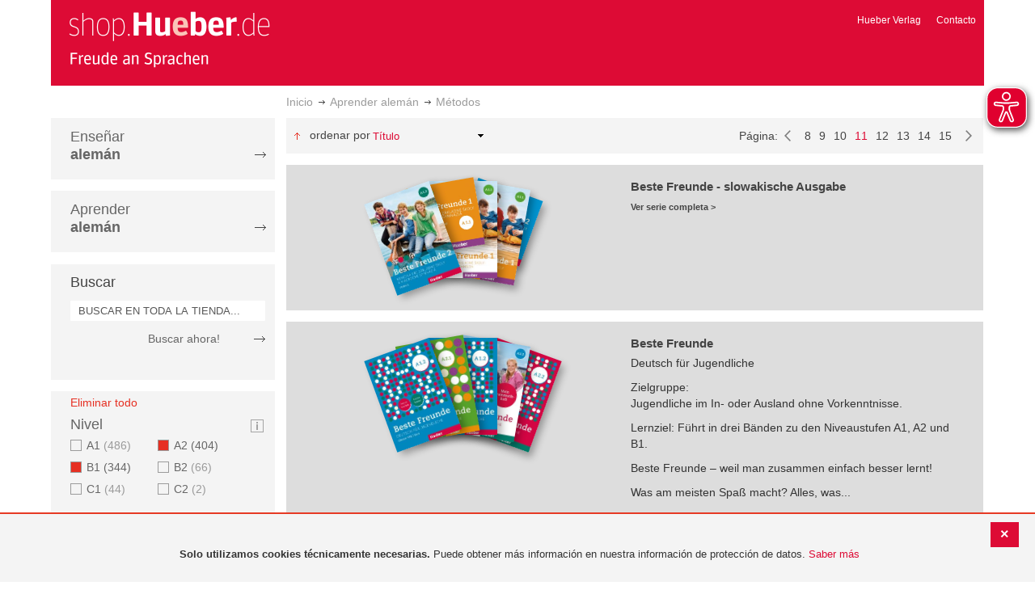

--- FILE ---
content_type: text/html; charset=UTF-8
request_url: https://shop-es.hueber.de/es/sprache-lernen/lehrwerk/nivel/b1-a2/page/11.html
body_size: 15389
content:
<!doctype html>
<html lang="es">
    <head >
        <script>
    var BASE_URL = 'https://shop-es.hueber.de/es/';
    var require = {
        "baseUrl": "https://shop-es.hueber.de/pub/static/version1755090482/frontend/Hueber/hueber_noprice/es_ES"
    };
</script>
        <meta charset="utf-8"/>
<meta name="title" content="Hueber | Shop/Katalog | Métodos - Aprender alemán: A2 and B1 (Page 11)"/>
<meta name="description" content="A2 and B1"/>
<meta name="keywords" content="A2,B1"/>
<meta name="robots" content="INDEX,FOLLOW"/>
<meta name="viewport" content="width=device-width, initial-scale=1"/>
<meta name="format-detection" content="telephone=no"/>
<title>Hueber | Shop/Katalog | Métodos - Aprender alemán: A2 and B1 (Page 11)</title>
<link  rel="stylesheet" type="text/css"  media="all" href="https://shop-es.hueber.de/pub/static/version1755090482/frontend/Hueber/hueber_noprice/es_ES/mage/calendar.css" />
<link  rel="stylesheet" type="text/css"  media="all" href="https://shop-es.hueber.de/pub/static/version1755090482/frontend/Hueber/hueber_noprice/es_ES/css/styles-m.css" />
<link  rel="stylesheet" type="text/css"  media="all" href="https://shop-es.hueber.de/pub/static/version1755090482/frontend/Hueber/hueber_noprice/es_ES/css/bootstrap.min.css" />
<link  rel="stylesheet" type="text/css"  media="all" href="https://shop-es.hueber.de/pub/static/version1755090482/frontend/Hueber/hueber_noprice/es_ES/Hueber_TopMenu/css/navi.css" />
<link  rel="stylesheet" type="text/css"  media="all" href="https://shop-es.hueber.de/pub/static/version1755090482/frontend/Hueber/hueber_noprice/es_ES/css/custom.css" />
<link  rel="stylesheet" type="text/css"  media="all" href="https://shop-es.hueber.de/pub/static/version1755090482/frontend/Hueber/hueber_noprice/es_ES/Magento_Catalog/css/catalog_custom.css" />
<link  rel="stylesheet" type="text/css"  media="all" href="https://shop-es.hueber.de/pub/static/version1755090482/frontend/Hueber/hueber_noprice/es_ES/Manadev_LayeredNavigation/css/manadev_custom.css" />
<link  rel="stylesheet" type="text/css"  media="all" href="https://shop-es.hueber.de/pub/static/version1755090482/frontend/Hueber/hueber_noprice/es_ES/Magento_Checkout/css/checkout_custom.css" />
<link  rel="stylesheet" type="text/css"  media="all" href="https://shop-es.hueber.de/pub/static/version1755090482/frontend/Hueber/hueber_noprice/es_ES/Magento_Downloadable/css/downloadable_custom.css" />
<link  rel="stylesheet" type="text/css"  media="all" href="https://shop-es.hueber.de/pub/static/version1755090482/frontend/Hueber/hueber_noprice/es_ES/Snk_AddOnProduct/css/category_custom.css" />
<link  rel="stylesheet" type="text/css"  media="all" href="https://shop-es.hueber.de/pub/static/version1755090482/frontend/Hueber/hueber_noprice/es_ES/Manadev_Core/css/manadev.css" />
<link  rel="stylesheet" type="text/css"  media="screen and (min-width: 768px)" href="https://shop-es.hueber.de/pub/static/version1755090482/frontend/Hueber/hueber_noprice/es_ES/css/styles-l.css" />
<link  rel="stylesheet" type="text/css"  media="print" href="https://shop-es.hueber.de/pub/static/version1755090482/frontend/Hueber/hueber_noprice/es_ES/css/print.css" />
<script  type="text/javascript"  src="https://shop-es.hueber.de/pub/static/version1755090482/frontend/Hueber/hueber_noprice/es_ES/requirejs/require.js"></script>
<script  type="text/javascript"  src="https://shop-es.hueber.de/pub/static/version1755090482/frontend/Hueber/hueber_noprice/es_ES/mage/requirejs/mixins.js"></script>
<script  type="text/javascript"  src="https://shop-es.hueber.de/pub/static/version1755090482/frontend/Hueber/hueber_noprice/es_ES/requirejs-config.js"></script>
<script  type="text/javascript"  src="https://shop-es.hueber.de/pub/static/version1755090482/frontend/Hueber/hueber_noprice/es_ES/mage/polyfill.js"></script>
<script  type="text/javascript"  src="https://shop-es.hueber.de/pub/static/version1755090482/frontend/Hueber/hueber_noprice/es_ES/js/font-awesome_all.min.js"></script>
<script  type="text/javascript"  src="https://shop-es.hueber.de/pub/static/version1755090482/frontend/Hueber/hueber_noprice/es_ES/Manadev_LayeredNavigationMobile/js/accordionAnimateFix.js"></script>
<link rel="preload" as="font" crossorigin="anonymous" href="https://shop-es.hueber.de/pub/static/version1755090482/frontend/Hueber/hueber_noprice/es_ES/fonts/opensans/light/opensans-300.woff2" />
<link rel="preload" as="font" crossorigin="anonymous" href="https://shop-es.hueber.de/pub/static/version1755090482/frontend/Hueber/hueber_noprice/es_ES/fonts/opensans/regular/opensans-400.woff2" />
<link rel="preload" as="font" crossorigin="anonymous" href="https://shop-es.hueber.de/pub/static/version1755090482/frontend/Hueber/hueber_noprice/es_ES/fonts/opensans/semibold/opensans-600.woff2" />
<link rel="preload" as="font" crossorigin="anonymous" href="https://shop-es.hueber.de/pub/static/version1755090482/frontend/Hueber/hueber_noprice/es_ES/fonts/opensans/bold/opensans-700.woff2" />
<link rel="preload" as="font" crossorigin="anonymous" href="https://shop-es.hueber.de/pub/static/version1755090482/frontend/Hueber/hueber_noprice/es_ES/fonts/Luma-Icons.woff2" />
<link  rel="canonical" href="https://shop-es.hueber.de/es/sprache-lernen/lehrwerk/nivel/b1-a2.html" />
<link  rel="prev" href="https://shop-es.hueber.de/es/sprache-lernen/lehrwerk/nivel/b1-a2/page/10.html" />
<link  rel="next" href="https://shop-es.hueber.de/es/sprache-lernen/lehrwerk/nivel/b1-a2/page/12.html" />
<link  rel="icon" type="image/x-icon" href="https://shop-es.hueber.de/pub/media/favicon/stores/3/favicon.ico" />
<link  rel="shortcut icon" type="image/x-icon" href="https://shop-es.hueber.de/pub/media/favicon/stores/3/favicon.ico" />
            </head>
    <body data-container="body"
          data-mage-init='{"loaderAjax": {}, "loader": { "icon": "https://shop-es.hueber.de/pub/static/version1755090482/frontend/Hueber/hueber_noprice/es_ES/images/loader-2.gif"}}'
        class="container page-with-filter page-products categorypath-sprache-lernen-lehrwerk category-lehrwerk catalog-category-view page-layout-2columns-left">
        <script async src="https://shop-es.hueber.de/pub/static/version1755090482/frontend/Hueber/hueber_noprice/es_ES/eye_able/public/js/eyeAble.js"></script>
<script async src="https://shop-es.hueber.de/pub/static/version1755090482/frontend/Hueber/hueber_noprice/es_ES/eye_able/shop.hueber.de.js"></script>

<div class="topofpagebt" id="topofpagebt" onclick="jQuery('html, body').animate({ scrollTop: 0 }, 'slow');"></div>

<script type="text/javascript">
    require([
        'Magento_Theme/js/scroll'
    ], function ($) {


    });

</script>

<script type="text/x-magento-init">
    {
        "*": {
            "mage/cookies": {
                "expires": null,
                "path": "\u002F",
                "domain": ".shop.hueber.de",
                "secure": false,
                "lifetime": "3600"
            }
        }
    }
</script>
    <noscript>
        <div class="message global noscript">
            <div class="content">
                <p>
                    <strong>Parece que JavaScript está deshabilitado en su navegador.</strong>
                    <span>Para obtener la mejor experiencia en nuestro sitio, asegúrese de activar Javascript en su navegador.</span>
                </p>
            </div>
        </div>
    </noscript>
    <div role="alertdialog"
         tabindex="-1"
         class="message global cookie"
         id="notice-cookie-block"
         style="display: none;">
                <div class="actions">
            <button id="btn-cookie-close" class="action primary"></button>
        </div>
        <div role="document" class="content" tabindex="0">
            <p>
                <strong>Solo utilizamos cookies técnicamente necesarias.</strong>
                <span>Puede obtener más información en nuestra información de protección de datos.</span>
                <a href="/es/datenschutz">Saber más</a>
            </p>
        </div>
            </div>
    <script type="text/x-magento-init">
        {
            "#notice-cookie-block": {
                "cookieNotices": {
                    "cookieAllowButtonSelector": "#btn-cookie-close",
                    "cookieName": "user_allowed_save_cookie",
                    "cookieValue": {"2":1},
                    "cookieLifetime": 31536000,
                    "noCookiesUrl": "https\u003A\u002F\u002Fshop\u002Des.hueber.de\u002Fes\u002Fcookie\u002Findex\u002FnoCookies\u002F"
                }
            }
        }
    </script>
        <script>
        require(['jquery', 'jquery/ui'], function($) {
            $(document).ready( function() {
                setTimeout(function() { $("#btn-cookie-close").trigger("click");}, 30000);
            });
        });
    </script>
    
<script>
    window.cookiesConfig = window.cookiesConfig || {};
    window.cookiesConfig.secure = true;
</script>
<script>
    require.config({
        map: {
            '*': {
                wysiwygAdapter: 'mage/adminhtml/wysiwyg/tiny_mce/tinymce4Adapter'
            }
        }
    });
</script>

<script type="text/javascript">
    var et_pagename = "Hueber | Shop/Katalog | Métodos - Aprender alemán: A2 and B1 (Page 11), category-18482";
    var et_areas = "/es/sprache-lernen/lehrwerk/nivel/b1-a2/page/11";
    var _etr = {blockDC:true}; // fix conflict for jquery
</script>

    <script id="_etLoader" type="text/javascript" charset="UTF-8"
            data-block-cookies="true"
            data-secure-code="GQbXQs"
            src="//static.etracker.com/code/e.js"
            data-plugin-version="Magento2_1.6.0"
            async>



<script type="text/x-magento-init">
{
    "*": {
        "Etracker_Etracker/js/etracker": {
        }
    }
}
</script>

    <script type="text/javascript">
        etCommerce.debugMode = true ;
    </script>

<div id="mana_ajax_wrapper_mana_seo_query"><script>
    manadevSeoQuery = {"hueber_niveaustufen":"156_160","p":"11"};
</script></div><div class="page-wrapper"><header class="page-header"><div class="magestore-bannerslider">
    </div>
<div class="magestore-bannerslider">
    </div>
<div class="header content"><span data-action="toggle-nav" class="action nav-toggle"><span>Toggle Nav</span></span>
<a
    class="logo"
    href="https://shop-es.hueber.de/es/"
    title="Hueber&#x20;Verlag"
    aria-label="store logo">
    <img src="https://shop-es.hueber.de/pub/static/version1755090482/frontend/Hueber/hueber_noprice/es_ES/images/logo.png"
         title="Hueber&#x20;Verlag"
         alt="Hueber&#x20;Verlag"
            width="260"            height="80"    />
</a>
<nav id="headernavi">
    <ul class="links">
        <li class="first" ><a href="http://www.hueber.es/"
                      title="Hueber Verlag" target="_blank">
        Hueber Verlag</a></li>
<li class="top-link-kontakt"><a href="https://shop-es.hueber.de/es/kontakt/" title="Contacto" >Contacto</a></li>

        <!--    //todo hide Links for country shops using xml-->
                
    </ul>

</nav>
</div></header><div id="mana_ajax_wrapper_breadcrumbs"><div class="breadcrumbs">
    <ul class="items">
                                <li class="item home">
                                                            <a href="https://shop-es.hueber.de/es/" title="Ir a la página de inicio">Inicio</a>
                                                </li>
                                <li class="item category18469">
                                                            <a href="https://shop-es.hueber.de/es/sprache-lernen.html" title="">Aprender alemán</a>
                                                </li>
                                <li class="item category18482">
                                    <strong>Métodos</strong>
                            </li>
            </ul>
</div>
</div><div class="magestore-bannerslider">
    </div>
<div class="magestore-bannerslider">
    </div>
<main id="maincontent" class="page-main"><a id="contentarea" tabindex="-1"></a>
<div class="page messages"><div data-placeholder="messages"></div>
<div data-bind="scope: 'messages'">
    <!-- ko if: cookieMessages && cookieMessages.length > 0 -->
    <div role="alert" data-bind="foreach: { data: cookieMessages, as: 'message' }" class="messages">
        <div data-bind="attr: {
            class: 'message-' + message.type + ' ' + message.type + ' message',
            'data-ui-id': 'message-' + message.type
        }">
            <div data-bind="html: $parent.prepareMessageForHtml(message.text)"></div>
        </div>
    </div>
    <!-- /ko -->

    <!-- ko if: messages().messages && messages().messages.length > 0 -->
    <div role="alert" data-bind="foreach: { data: messages().messages, as: 'message' }" class="messages">
        <div data-bind="attr: {
            class: 'message-' + message.type + ' ' + message.type + ' message',
            'data-ui-id': 'message-' + message.type
        }">
            <div data-bind="html: $parent.prepareMessageForHtml(message.text)"></div>
        </div>
    </div>
    <!-- /ko -->
</div>
<script type="text/x-magento-init">
    {
        "*": {
            "Magento_Ui/js/core/app": {
                "components": {
                        "messages": {
                            "component": "Magento_Theme/js/view/messages"
                        }
                    }
                }
            }
    }
</script>
</div><div class="category-view"><div id="mana_ajax_wrapper_category_image"></div><div id="mana_ajax_wrapper_category_description">

</div><div id="mana_ajax_wrapper_category_cms"></div></div><div class="container innerPages"><div class="col-sm-3 leftMenu">    <div class="sections nav-sections">
                <div class="section-items nav-sections-items"
             data-mage-init='{"tabs":{"openedState":"active"}}'>
                                            <div class="section-item-title nav-sections-item-title"
                     data-role="collapsible">
                    <a class="nav-sections-item-switch"
                       data-toggle="switch" href="#store.menu">
                        Menú                    </a>
                </div>
                <div class="section-item-content nav-sections-item-content"
                     id="store.menu"
                     data-role="content">
                    
<script type="text/javascript">
    require([
        'Hueber_TopMenu/js/nav'
    ], function ($) {});

    </script>
<div class="col-sm-3 left-column">
<div id="pagenav">
    <div class="nav-container">
        <nav>
            <ul id="nav" >
                
<li>
	<a href="javascript:void(0)" style="cursor:default;text-decoration:none !important">Enseñar <br/><b>alemán</b></a>
		<div class="opener" onclick="toggleSub(this);">+</div><div class="content">
			<ul class="nav-single-language"><div><li><a href="https://shop-es.hueber.de/es/sprache-unterrichten/aussprache.html"><span>Aussprache</span></a></li><li><a href="https://shop-es.hueber.de/es/sprache-unterrichten/bamf-genehmigt.html"><span>_ BAMF genehmigt</span></a></li><li><a href="https://shop-es.hueber.de/es/sprache-unterrichten/beruf.html"><span>Beruf</span></a></li><li><a href="https://shop-es.hueber.de/es/sprache-unterrichten/fertigkeitentraining.html"><span>Fertigkeitentraining</span></a></li><li><a href="https://shop-es.hueber.de/es/sprache-unterrichten/grammatik.html"><span>Gramáticas</span></a></li><li><a href="https://shop-es.hueber.de/es/sprache-unterrichten/horbuch.html"><span>Hörbuch</span></a></li><li><a href="https://shop-es.hueber.de/es/sprache-unterrichten/horkurs.html"><span>Hörkurs</span></a></li><li><a href="https://shop-es.hueber.de/es/sprache-unterrichten/integration.html"><span>Integration</span></a></li><li><a href="https://shop-es.hueber.de/es/sprache-unterrichten/kinderbuch.html"><span>Libro infantil</span></a></li><li><a href="https://shop-es.hueber.de/es/sprache-unterrichten/kopiervorlagen.html"><span>Kopiervorlagen</span></a></li><li><a href="https://shop-es.hueber.de/es/sprache-unterrichten/landeskunde.html"><span>Cultura</span></a></li><li><a href="https://shop-es.hueber.de/es/sprache-unterrichten/lehrwerk.html"><span>Métodos</span></a></li><li><a href="https://shop-es.hueber.de/es/sprache-unterrichten/lekture.html"><span>Lecturas graduadas</span></a></li><li><a href="https://shop-es.hueber.de/es/sprache-unterrichten/methodik-didaktik.html"><span>Metodología / Didáctica</span></a></li><li><a href="https://shop-es.hueber.de/es/sprache-unterrichten/prufungsvorbereitung.html"><span>Preparación de exámenes</span></a></li><li><a href="https://shop-es.hueber.de/es/sprache-unterrichten/ratsel.html"><span>Adivinanzas</span></a></li><li><a href="https://shop-es.hueber.de/es/sprache-unterrichten/selbststandig-lernen.html"><span>Aprendizaje autodidacta</span></a></li><li><a href="https://shop-es.hueber.de/es/sprache-unterrichten/spiele.html"><span>Spiele/Sprachlernspiele</span></a></li><li><a href="https://shop-es.hueber.de/es/sprache-unterrichten/sprachfuhrer.html"><span>Guías</span></a></li><li><a href="https://shop-es.hueber.de/es/sprache-unterrichten/sprachkurs.html"><span>Cursos de alemán</span></a></li><li><a href="https://shop-es.hueber.de/es/sprache-unterrichten/worterbuch.html"><span>Diccionarios</span></a></li><li><a href="https://shop-es.hueber.de/es/sprache-unterrichten/wortschatz.html"><span>Vocabulario</span></a></li></div>
			</ul>
		</div>
</li>
<li>
	<a href="javascript:void(0)" style="cursor:default;text-decoration:none !important">Aprender <br/><b>alemán</b></a>
		<div class="opener" onclick="toggleSub(this);">+</div><div class="content">
			<ul class="nav-single-language"><div><li><a href="https://shop-es.hueber.de/es/sprache-lernen/aussprache.html"><span>Aussprache</span></a></li><li><a href="https://shop-es.hueber.de/es/sprache-lernen/bamf-genehmigt.html"><span>_ BAMF genehmigt</span></a></li><li><a href="https://shop-es.hueber.de/es/sprache-lernen/beruf.html"><span>Beruf</span></a></li><li><a href="https://shop-es.hueber.de/es/sprache-lernen/fertigkeitentraining.html"><span>Fertigkeitentraining</span></a></li><li><a href="https://shop-es.hueber.de/es/sprache-lernen/grammatik.html"><span>Gramáticas</span></a></li><li><a href="https://shop-es.hueber.de/es/sprache-lernen/horbuch.html"><span>Hörbuch</span></a></li><li><a href="https://shop-es.hueber.de/es/sprache-lernen/horkurs.html"><span>Hörkurs</span></a></li><li><a href="https://shop-es.hueber.de/es/sprache-lernen/integration.html"><span>Integration</span></a></li><li><a href="https://shop-es.hueber.de/es/sprache-lernen/kinderbuch.html"><span>Libro infantil</span></a></li><li><a href="https://shop-es.hueber.de/es/sprache-lernen/kopiervorlagen.html"><span>Kopiervorlagen</span></a></li><li><a href="https://shop-es.hueber.de/es/sprache-lernen/landeskunde.html"><span>Cultura</span></a></li><li><a href="https://shop-es.hueber.de/es/sprache-lernen/lehrwerk.html"><span>Métodos</span></a></li><li><a href="https://shop-es.hueber.de/es/sprache-lernen/lekture.html"><span>Lecturas graduadas</span></a></li><li><a href="https://shop-es.hueber.de/es/sprache-lernen/methodik-didaktik.html"><span>Metodología / Didáctica</span></a></li><li><a href="https://shop-es.hueber.de/es/sprache-lernen/prufungsvorbereitung.html"><span>Preparación de exámenes</span></a></li><li><a href="https://shop-es.hueber.de/es/sprache-lernen/ratsel.html"><span>Adivinanzas</span></a></li><li><a href="https://shop-es.hueber.de/es/sprache-lernen/selbststandig-lernen.html"><span>Aprendizaje autodidacta</span></a></li><li><a href="https://shop-es.hueber.de/es/sprache-lernen/spiele.html"><span>Spiele/Sprachlernspiele</span></a></li><li><a href="https://shop-es.hueber.de/es/sprache-lernen/sprachfuhrer.html"><span>Guías</span></a></li><li><a href="https://shop-es.hueber.de/es/sprache-lernen/sprachkurs.html"><span>Cursos de alemán</span></a></li><li><a href="https://shop-es.hueber.de/es/sprache-lernen/worterbuch.html"><span>Diccionarios</span></a></li><li><a href="https://shop-es.hueber.de/es/sprache-lernen/wortschatz.html"><span>Vocabulario</span></a></li></div>
			</ul>
		</div>
</li>            </ul>
        </nav>
    </div>
</div>
    
<script type="text/javascript">
    require([
        'Hueber_TopMenu/js/nav'
    ], function ($) {});

    </script>

<div class="mobile-search">
    Buscar    <div class="opener" onclick="toggleSearch(this);">+</div>
    </div>
<div class="side-search">
    <div>

        <h2 style="margin: 0px;">Buscar</h2>


                <form id="search_mini_form1" action="https://shop-es.hueber.de/es/catalogsearch/result/" method="get">
                
            <div class="form-search">

                                    <input id="search" type="text" name="q"
                           placeholder="BUSCAR EN TODA LA TIENDA..."
                           value="" class="input-text"
                           onfocus="this.placeholder = ''"
                           onblur="this.placeholder = 'BUSCAR EN TODA LA TIENDA..." />
                                
                

                <div class="search_action">
                    <div>
                        <a class="detail_search" href="#" onclick="document.forms['search_mini_form1'].submit();">
                            Buscar ahora!</a>
                    </div>
                </div>

                <div id="search_autocomplete" class="search-autocomplete"></div>
                <script type="text/javascript">
//
//                    var searchForm = new Varien.searchForm('search_mini_form1', 'search',
//                        '//');
//
//
                </script>


            </div>
        </form>

    </div>
</div>

<script>
    function toggleSub(element) {
        if (element.nextElementSibling.style.display !== 'block') {
            element.innerHTML = '-';
            element.nextElementSibling.style.display = 'block';
        } else {
            element.innerHTML = '+';
            element.nextElementSibling.style.display = 'none';
        }
    }
    function toggleSearch(obj) {
        jQuery(".mb-mana-catalog-leftnav,.side-search").toggleClass("hide-mobile");
        if (obj.innerHTML == "+")
            obj.innerHTML = "-";
        else
            obj.innerHTML = "+";
    }
</script>
</div>
<script>
    function toggleSub(element) {
        if (element.nextElementSibling.style.display !== 'block') {
            element.innerHTML = '-';
            element.nextElementSibling.style.display = 'block';
        } else {
            element.innerHTML = '+';
            element.nextElementSibling.style.display = 'none';
        }
    }
    function toggleSearch(obj) {
        jQuery(".mb-mana-catalog-leftnav,.side-search").toggleClass("hide-mobile");
        if (obj.innerHTML == "+")
            obj.innerHTML = "-";
        else
            obj.innerHTML = "+";
    }
</script>
                </div>
                                            <div class="section-item-title nav-sections-item-title"
                     data-role="collapsible">
                    <a class="nav-sections-item-switch"
                       data-toggle="switch" href="#store.links">
                        Cuenta                    </a>
                </div>
                <div class="section-item-content nav-sections-item-content"
                     id="store.links"
                     data-role="content">
                    <!-- Account links -->                </div>
                                    </div>
    </div>
<div id="mana_ajax_wrapper_main_mana_layered_nav">
<div class="manadev-filter-blocks-main">
    <div class="block filter mana-filter-block" data-mage-init='{ "Manadev_LayeredNavigation/js/NavigationView": {} }'>
        <div class="block-title filter-title">
            <strong>Comprar por</strong>
        </div>

        <div class="block-content filter-content">
                            <div class="filter-current" style="display: none;">
                    <strong class="block-subtitle filter-current-subtitle" style="display: none" role="heading" aria-level="2" data-count="2">Ahora comprando por</strong>
                    <ol class="items">
                                                                                    <li class="item"><span class="filter-label">Nivel</span>
<span class="filter-value">A2</span>
<a class="action remove" href="https://shop-es.hueber.de/es/sprache-lernen/lehrwerk/nivel/b1.html"data-action="-hueber_niveaustufen=160&p="   title="Eliminar Nivel A2">
    <span>Eliminar este artículo</span>
</a>
</li>
                                                            <li class="item"><span class="filter-label">Nivel</span>
<span class="filter-value">B1</span>
<a class="action remove" href="https://shop-es.hueber.de/es/sprache-lernen/lehrwerk/nivel/a2.html"data-action="-hueber_niveaustufen=156&p="   title="Eliminar Nivel B1">
    <span>Eliminar este artículo</span>
</a>
</li>
                                                                        </ol>
                </div>

                <div class="block-actions filter-actions">
                    <a href="https://shop-es.hueber.de/es/sprache-lernen/lehrwerk.html"data-action="p=&hueber_niveaustufen=" class="action clear filter-clear"><span>Eliminar todo</span></a>
                </div>
            
            <strong role="heading" aria-level="2" class="block-subtitle filter-subtitle" style="display: none">Opciones de compra                            </strong>

            <dl class="filter-options" id="narrow-by-list">
                                                            <dt role="heading" aria-level="3" class="text-capitalize filter-options-title main-filter-hueber-niveaustufen">
                    Nivel                </dt>
                                                    <div class="niveau_icon" ><a href="https://shop-es.hueber.de/es/niveaustufen/" target="_blank">
                            <img src="https://shop-es.hueber.de/pub/static/version1755090482/frontend/Hueber/hueber_noprice/es_ES/images/info.png" title="Legende Niveaustufen" /></a></div>
                                                <dd class="filter-options-content main-filter-hueber-niveaustufen">
<div class="manadev-expandable-filter outer-container show-more-show-less">
    <div class="inner-container">
        <!---->

    <ol id="show_in_main_sidebar-hueber_niveaustufen" class="items mana-filter-checkboxes" data-mage-init='{ "Manadev_LayeredNavigationCheckboxes/js/FilterView": {} }'>
                                    <li class="item">
                    <a class="unchecked" href="https://shop-es.hueber.de/es/sprache-lernen/lehrwerk/nivel/b1-a2-a1.html"data-action="+hueber_niveaustufen=158&p=" rel="nofollow">
                        A1                                                    <span class="count">486<span class="filter-count-label">
                                                            artículos                                                    </span></span>
                                            </a>
                </li>
                                                <li class="mana-selected item">
                    <a class="checked" href="https://shop-es.hueber.de/es/sprache-lernen/lehrwerk/nivel/b1.html"data-action="-hueber_niveaustufen=160&p=">
                        A2                                                    <span class="count">404<span class="filter-count-label">
                                                            artículos                                                    </span></span>
                                            </a>
                </li>
                                                <li class="mana-selected item">
                    <a class="checked" href="https://shop-es.hueber.de/es/sprache-lernen/lehrwerk/nivel/a2.html"data-action="-hueber_niveaustufen=156&p=">
                        B1                                                    <span class="count">344<span class="filter-count-label">
                                                            artículos                                                    </span></span>
                                            </a>
                </li>
                                                <li class="item">
                    <a class="unchecked" href="https://shop-es.hueber.de/es/sprache-lernen/lehrwerk/nivel/b1-a2-b2.html"data-action="+hueber_niveaustufen=157&p=" rel="nofollow">
                        B2                                                    <span class="count">66<span class="filter-count-label">
                                                            artículos                                                    </span></span>
                                            </a>
                </li>
                                                <li class="item">
                    <a class="unchecked" href="https://shop-es.hueber.de/es/sprache-lernen/lehrwerk/nivel/b1-a2-c1.html"data-action="+hueber_niveaustufen=161&p=" rel="nofollow">
                        C1                                                    <span class="count">44<span class="filter-count-label">
                                                            artículos                                                    </span></span>
                                            </a>
                </li>
                                                <li class="item">
                    <a class="unchecked" href="https://shop-es.hueber.de/es/sprache-lernen/lehrwerk/nivel/b1-a2-c2.html"data-action="+hueber_niveaustufen=162&p=" rel="nofollow">
                        C2                                                    <span class="count">2<span class="filter-count-label">
                                                            artículos                                                    </span></span>
                                            </a>
                </li>
                        </ol>
    </div>
</div>
    <div class="manadev-show-more">
        <a href="#" title="Ver más">Ver más</a>
    </div>
<script>
    require([
        'jquery',
        'Manadev_LayeredNavigationShowMore/js/showMoreShowLess'
    ], function($) {
        var options = {
    "number_of_visible_items": "4",
    "show_more_label": "Ver m\u00e1s",
    "show_less_label": "Show less",
    "transition_duration_ms": "100"
};
        $("#show_in_main_sidebar-hueber_niveaustufen").showMoreShowLess(options);
    });
</script>
</dd>
                                                            <dt role="heading" aria-level="3" class="text-capitalize filter-options-title main-filter-hueber-zielgruppe-daf">
                    DaF/DaZ                </dt>
                                                                <dd class="filter-options-content main-filter-hueber-zielgruppe-daf"><!---->

    <ol id="show_in_main_sidebar-hueber_zielgruppe_daf" class="items mana-filter-checkboxes" data-mage-init='{ "Manadev_LayeredNavigationCheckboxes/js/FilterView": {} }'>
                                    <li class="item">
                    <a class="unchecked" href="https://shop-es.hueber.de/es/sprache-lernen/lehrwerk/nivel/b1-a2/daf/daz/erwachsene.html"data-action="+hueber_zielgruppe_daf=11579&p=" rel="nofollow">
                        Erwachsene                                                    <span class="count">480<span class="filter-count-label">
                                                            artículos                                                    </span></span>
                                            </a>
                </li>
                                                <li class="item">
                    <a class="unchecked" href="https://shop-es.hueber.de/es/sprache-lernen/lehrwerk/nivel/b1-a2/daf/daz/jugendliche.html"data-action="+hueber_zielgruppe_daf=11582&p=" rel="nofollow">
                        Jugendliche                                                    <span class="count">182<span class="filter-count-label">
                                                            artículos                                                    </span></span>
                                            </a>
                </li>
                        </ol>
</dd>
                                                            <dt role="heading" aria-level="3" class="text-capitalize filter-options-title main-filter-hueber-schultypen">
                    Schultypen                </dt>
                                                                <dd class="filter-options-content main-filter-hueber-schultypen">
<ol id="show_in_main_sidebar-hueber_schultypen" class="mana-filter-radio" data-mage-init='{ "Manadev_LayeredNavigationRadio/js/manadevRadioFilter": {} }'>
    <li class="item">
        <input
            type="radio"
            style="display:none;"
            id="show_in_main_sidebar-hueber_schultypen_"
            name="show_in_main_sidebar-hueber_schultypen"
            value="https://shop-es.hueber.de/es/sprache-lernen/lehrwerk/nivel/b1-a2.html"
            data-action="hueber_schultypen=&p="            checked="checked"         />
        <label for="show_in_main_sidebar-hueber_schultypen_">
		    <span
                 class="m-selected-radio-button"                 title="Todos"
            >
                Todos            </span>
        </label>
    </li>
        <li class="item">
        <input
            type="radio"
            style="display:none;"
            id="show_in_main_sidebar-hueber_schultypen_0"
            name="show_in_main_sidebar-hueber_schultypen"
            value="https://shop-es.hueber.de/es/sprache-lernen/lehrwerk/nivel/b1-a2/schultypen/gymnasium.html"
            data-action="hueber_schultypen=11563&p="                    />
        <label for="show_in_main_sidebar-hueber_schultypen_0">
		    <span
                >
                Gymnasium                                    (168)
                            </span>
        </label>
    </li>
        <li class="item">
        <input
            type="radio"
            style="display:none;"
            id="show_in_main_sidebar-hueber_schultypen_1"
            name="show_in_main_sidebar-hueber_schultypen"
            value="https://shop-es.hueber.de/es/sprache-lernen/lehrwerk/nivel/b1-a2/schultypen/haupt-/mittelschule.html"
            data-action="hueber_schultypen=11554&p="                    />
        <label for="show_in_main_sidebar-hueber_schultypen_1">
		    <span
                >
                Haupt-/Mittelschule                                    (60)
                            </span>
        </label>
    </li>
        <li class="item">
        <input
            type="radio"
            style="display:none;"
            id="show_in_main_sidebar-hueber_schultypen_2"
            name="show_in_main_sidebar-hueber_schultypen"
            value="https://shop-es.hueber.de/es/sprache-lernen/lehrwerk/nivel/b1-a2/schultypen/realschule.html"
            data-action="hueber_schultypen=11564&p="                    />
        <label for="show_in_main_sidebar-hueber_schultypen_2">
		    <span
                >
                Realschule                                    (128)
                            </span>
        </label>
    </li>
        <li class="item">
        <input
            type="radio"
            style="display:none;"
            id="show_in_main_sidebar-hueber_schultypen_3"
            name="show_in_main_sidebar-hueber_schultypen"
            value="https://shop-es.hueber.de/es/sprache-lernen/lehrwerk/nivel/b1-a2/schultypen/universität.html"
            data-action="hueber_schultypen=11555&p="                    />
        <label for="show_in_main_sidebar-hueber_schultypen_3">
		    <span
                >
                Universität                                    (107)
                            </span>
        </label>
    </li>
        <li class="item">
        <input
            type="radio"
            style="display:none;"
            id="show_in_main_sidebar-hueber_schultypen_4"
            name="show_in_main_sidebar-hueber_schultypen"
            value="https://shop-es.hueber.de/es/sprache-lernen/lehrwerk/nivel/b1-a2/schultypen/berufliche-schulen.html"
            data-action="hueber_schultypen=11551&p="                    />
        <label for="show_in_main_sidebar-hueber_schultypen_4">
		    <span
                >
                berufliche Schulen                                    (46)
                            </span>
        </label>
    </li>
    </ol>
</dd>
                                                            <dt role="heading" aria-level="3" class="text-capitalize filter-options-title main-filter-hueber-medium">
                    Medios                </dt>
                                                                    <div class="niveau_icon" ><a href="https://shop-es.hueber.de/es/medien/" target="_blank">
                            <img src="https://shop-es.hueber.de/pub/static/version1755090482/frontend/Hueber/hueber_noprice/es_ES/images/info.png" title="Legende Medien" /></a></div>
                                <dd class="filter-options-content main-filter-hueber-medium">
<ol id="show_in_main_sidebar-hueber_medium" class="mana-filter-radio" data-mage-init='{ "Manadev_LayeredNavigationRadio/js/manadevRadioFilter": {} }'>
    <li class="item">
        <input
            type="radio"
            style="display:none;"
            id="show_in_main_sidebar-hueber_medium_"
            name="show_in_main_sidebar-hueber_medium"
            value="https://shop-es.hueber.de/es/sprache-lernen/lehrwerk/nivel/b1-a2.html"
            data-action="hueber_medium=&p="            checked="checked"         />
        <label for="show_in_main_sidebar-hueber_medium_">
		    <span
                 class="m-selected-radio-button"                 title="Todos"
            >
                Todos            </span>
        </label>
    </li>
        <li class="item">
        <input
            type="radio"
            style="display:none;"
            id="show_in_main_sidebar-hueber_medium_0"
            name="show_in_main_sidebar-hueber_medium"
            value="https://shop-es.hueber.de/es/sprache-lernen/lehrwerk/nivel/b1-a2/medios/audio-datei-(mp3-download).html"
            data-action="hueber_medium=307&p="                    />
        <label for="show_in_main_sidebar-hueber_medium_0">
		    <span
                >
                Audio-Datei (MP3 Download)                                    (65)
                            </span>
        </label>
    </li>
        <li class="item">
        <input
            type="radio"
            style="display:none;"
            id="show_in_main_sidebar-hueber_medium_1"
            name="show_in_main_sidebar-hueber_medium"
            value="https://shop-es.hueber.de/es/sprache-lernen/lehrwerk/nivel/b1-a2/medios/buch.html"
            data-action="hueber_medium=318&p="                    />
        <label for="show_in_main_sidebar-hueber_medium_1">
		    <span
                >
                Buch                                    (226)
                            </span>
        </label>
    </li>
        <li class="item">
        <input
            type="radio"
            style="display:none;"
            id="show_in_main_sidebar-hueber_medium_2"
            name="show_in_main_sidebar-hueber_medium"
            value="https://shop-es.hueber.de/es/sprache-lernen/lehrwerk/nivel/b1-a2/medios/cd-audio.html"
            data-action="hueber_medium=109&p="                    />
        <label for="show_in_main_sidebar-hueber_medium_2">
		    <span
                >
                CD-Audio                                    (49)
                            </span>
        </label>
    </li>
        <li class="item">
        <input
            type="radio"
            style="display:none;"
            id="show_in_main_sidebar-hueber_medium_3"
            name="show_in_main_sidebar-hueber_medium"
            value="https://shop-es.hueber.de/es/sprache-lernen/lehrwerk/nivel/b1-a2/medios/digitaler-unterrichtsplaner-(dup).html"
            data-action="hueber_medium=4642666&p="                    />
        <label for="show_in_main_sidebar-hueber_medium_3">
		    <span
                >
                Digitaler Unterrichtsplaner (DUP)                                    (5)
                            </span>
        </label>
    </li>
        <li class="item">
        <input
            type="radio"
            style="display:none;"
            id="show_in_main_sidebar-hueber_medium_4"
            name="show_in_main_sidebar-hueber_medium"
            value="https://shop-es.hueber.de/es/sprache-lernen/lehrwerk/nivel/b1-a2/medios/online.html"
            data-action="hueber_medium=329&p="                    />
        <label for="show_in_main_sidebar-hueber_medium_4">
		    <span
                >
                Online                                    (179)
                            </span>
        </label>
    </li>
        <li class="item">
        <input
            type="radio"
            style="display:none;"
            id="show_in_main_sidebar-hueber_medium_5"
            name="show_in_main_sidebar-hueber_medium"
            value="https://shop-es.hueber.de/es/sprache-lernen/lehrwerk/nivel/b1-a2/medios/produkt-aus-verschiedenen-medien.html"
            data-action="hueber_medium=328&p="                    />
        <label for="show_in_main_sidebar-hueber_medium_5">
		    <span
                >
                Produkt aus verschiedenen Medien                                    (170)
                            </span>
        </label>
    </li>
        <li class="item">
        <input
            type="radio"
            style="display:none;"
            id="show_in_main_sidebar-hueber_medium_6"
            name="show_in_main_sidebar-hueber_medium"
            value="https://shop-es.hueber.de/es/sprache-lernen/lehrwerk/nivel/b1-a2/medios/póster.html"
            data-action="hueber_medium=115&p="                    />
        <label for="show_in_main_sidebar-hueber_medium_6">
		    <span
                >
                Póster                                    (3)
                            </span>
        </label>
    </li>
        <li class="item">
        <input
            type="radio"
            style="display:none;"
            id="show_in_main_sidebar-hueber_medium_7"
            name="show_in_main_sidebar-hueber_medium"
            value="https://shop-es.hueber.de/es/sprache-lernen/lehrwerk/nivel/b1-a2/medios/video-(dvd).html"
            data-action="hueber_medium=310&p="                    />
        <label for="show_in_main_sidebar-hueber_medium_7">
		    <span
                >
                Video (DVD)                                    (4)
                            </span>
        </label>
    </li>
    </ol>
</dd>
                        </dl>
        </div>
    </div>
</div>
</div>
</div><div class="col-xs-12 col-sm-9 innerPagesMain"><div class="magestore-bannerslider">
    </div>
<div class="magestore-bannerslider">
    </div>
<input name="form_key" type="hidden" value="iqC0sadDexbC1vCS" /><div id="authenticationPopup" data-bind="scope:'authenticationPopup'" style="display: none;">
    <script>
        window.authenticationPopup = {"autocomplete":"off","customerRegisterUrl":"https:\/\/shop-es.hueber.de\/es\/customer\/account\/create\/","customerForgotPasswordUrl":"https:\/\/shop-es.hueber.de\/es\/customer\/account\/forgotpassword\/","baseUrl":"https:\/\/shop-es.hueber.de\/es\/"};
    </script>
    <!-- ko template: getTemplate() --><!-- /ko -->
    <script type="text/x-magento-init">
        {
            "#authenticationPopup": {
                "Magento_Ui/js/core/app": {"components":{"authenticationPopup":{"component":"Magento_Customer\/js\/view\/authentication-popup","children":{"messages":{"component":"Magento_Ui\/js\/view\/messages","displayArea":"messages"},"captcha":{"component":"Magento_Captcha\/js\/view\/checkout\/loginCaptcha","displayArea":"additional-login-form-fields","formId":"user_login","configSource":"checkout"},"amazon-button":{"component":"Amazon_Login\/js\/view\/login-button-wrapper","sortOrder":"0","displayArea":"additional-login-form-fields","config":{"tooltip":"Inicia sesi\u00f3n con seguridad en tu sitio web utilizando tus credenciales de Amazon.","componentDisabled":true}}}}}}            },
            "*": {
                "Magento_Ui/js/block-loader": "https\u003A\u002F\u002Fshop\u002Des.hueber.de\u002Fpub\u002Fstatic\u002Fversion1755090482\u002Ffrontend\u002FHueber\u002Fhueber_noprice\u002Fes_ES\u002Fimages\u002Floader\u002D1.gif"
            }
        }
    </script>
</div>
<script type="text/x-magento-init">
    {
        "*": {
            "Magento_Customer/js/section-config": {
                "sections": {"stores\/store\/switch":["*"],"stores\/store\/switchrequest":["*"],"directory\/currency\/switch":["*"],"*":["messages","customweb_external_checkout_widgets"],"customer\/account\/logout":["*","recently_viewed_product","recently_compared_product","persistent"],"customer\/account\/loginpost":["*"],"customer\/account\/createpost":["*"],"customer\/account\/editpost":["*"],"customer\/ajax\/login":["checkout-data","cart","captcha"],"catalog\/product_compare\/add":["compare-products"],"catalog\/product_compare\/remove":["compare-products"],"catalog\/product_compare\/clear":["compare-products"],"sales\/guest\/reorder":["cart"],"sales\/order\/reorder":["cart"],"checkout\/cart\/add":["cart","directory-data"],"checkout\/cart\/delete":["cart"],"checkout\/cart\/updatepost":["cart"],"checkout\/cart\/updateitemoptions":["cart"],"checkout\/cart\/couponpost":["cart"],"checkout\/cart\/estimatepost":["cart"],"checkout\/cart\/estimateupdatepost":["cart"],"checkout\/onepage\/saveorder":["cart","checkout-data","last-ordered-items"],"checkout\/sidebar\/removeitem":["cart"],"checkout\/sidebar\/updateitemqty":["cart"],"rest\/*\/v1\/carts\/*\/payment-information":["cart","last-ordered-items","instant-purchase"],"rest\/*\/v1\/guest-carts\/*\/payment-information":["cart"],"rest\/*\/v1\/guest-carts\/*\/selected-payment-method":["cart","checkout-data"],"rest\/*\/v1\/carts\/*\/selected-payment-method":["cart","checkout-data","instant-purchase"],"customer\/address\/*":["instant-purchase"],"customer\/account\/*":["instant-purchase"],"vault\/cards\/deleteaction":["instant-purchase"],"multishipping\/checkout\/overviewpost":["cart"],"authorizenet\/directpost_payment\/place":["cart","checkout-data"],"paypal\/express\/placeorder":["cart","checkout-data"],"paypal\/payflowexpress\/placeorder":["cart","checkout-data"],"paypal\/express\/onauthorization":["cart","checkout-data"],"persistent\/index\/unsetcookie":["persistent"],"review\/product\/post":["review"],"braintree\/paypal\/placeorder":["cart","checkout-data"],"wishlist\/index\/add":["wishlist"],"wishlist\/index\/remove":["wishlist"],"wishlist\/index\/updateitemoptions":["wishlist"],"wishlist\/index\/update":["wishlist"],"wishlist\/index\/cart":["wishlist","cart"],"wishlist\/index\/fromcart":["wishlist","cart"],"wishlist\/index\/allcart":["wishlist","cart"],"wishlist\/shared\/allcart":["wishlist","cart"],"wishlist\/shared\/cart":["cart"],"payenginecw\/endpoint\/index":["cart"]},
                "clientSideSections": ["checkout-data","cart-data"],
                "baseUrls": ["https:\/\/shop-es.hueber.de\/es\/"],
                "sectionNames": ["messages","customer","compare-products","last-ordered-items","cart","directory-data","captcha","instant-purchase","persistent","review","wishlist","customweb_external_checkout_widgets","recently_viewed_product","recently_compared_product","product_data_storage","paypal-billing-agreement","ops-aliases"]            }
        }
    }
</script>
<script type="text/x-magento-init">
    {
        "*": {
            "Magento_Customer/js/customer-data": {
                "sectionLoadUrl": "https\u003A\u002F\u002Fshop\u002Des.hueber.de\u002Fes\u002Fcustomer\u002Fsection\u002Fload\u002F",
                "expirableSectionLifetime": 60,
                "expirableSectionNames": ["cart","persistent"],
                "cookieLifeTime": "3600",
                "updateSessionUrl": "https\u003A\u002F\u002Fshop\u002Des.hueber.de\u002Fes\u002Fcustomer\u002Faccount\u002FupdateSession\u002F"
            }
        }
    }
</script>
<script type="text/x-magento-init">
    {
        "*": {
            "Magento_Customer/js/invalidation-processor": {
                "invalidationRules": {
                    "website-rule": {
                        "Magento_Customer/js/invalidation-rules/website-rule": {
                            "scopeConfig": {
                                "websiteId": "2"
                            }
                        }
                    }
                }
            }
        }
    }
</script>
<script type="text/x-magento-init">
    {
        "body": {
            "pageCache": {"url":"https:\/\/shop-es.hueber.de\/es\/page_cache\/block\/render\/id\/18482\/?hueber_niveaustufen=156_160&p=11","handles":["default","catalog_category_view","catalog_category_view_type_layered","catalog_category_view_type_layered_without_children","catalog_category_view_id_18482","mana_styles"],"originalRequest":{"route":"catalog","controller":"category","action":"view","uri":"\/es\/sprache-lernen\/lehrwerk\/nivel\/b1-a2\/page\/11.html"},"versionCookieName":"private_content_version"}        }
    }
</script>

<div class="magestore-bannerslider">
    </div>
<div id="mana_ajax_wrapper_category_products"><div id="mana_ajax_wrapper_mobile_mana_layered_nav">
    <div class="mana-filter-block mana-mobile" data-mage-init='{"Manadev_Core/js/StatefulCollapsibleWidget":{"id": "mobile.mana.layered_nav.title", "openedState": "active", "collapsible": true, "animate": 150, "active": true}, "Manadev_LayeredNavigation/js/NavigationView": {}}'>
        <dl class="filter-options" data-role="collapsible">
            <dt data-role="title">
                <div class="m-filter-title" data-role="trigger">
                    Filtro                    <span class="collapse-indicator">&nbsp;</span>
                </div>
                                                            <ol class="m-applied-filters items">
                                                                                                <li class="item"><span class="filter-label">Nivel</span>
<span class="filter-value">A2</span>
<a class="action remove" href="https://shop-es.hueber.de/es/sprache-lernen/lehrwerk/nivel/b1.html"data-action="-hueber_niveaustufen=160&p="   title="Eliminar Nivel A2">
    <span>Eliminar este artículo</span>
</a>
</li>
                                                                    <li class="item"><span class="filter-label">Nivel</span>
<span class="filter-value">B1</span>
<a class="action remove" href="https://shop-es.hueber.de/es/sprache-lernen/lehrwerk/nivel/a2.html"data-action="-hueber_niveaustufen=156&p="   title="Eliminar Nivel B1">
    <span>Eliminar este artículo</span>
</a>
</li>
                                                                                    </ol>
                    
                    <a href="https://shop-es.hueber.de/es/sprache-lernen/lehrwerk.html"data-action="p=&hueber_niveaustufen=" class="action clear filter-clear"><span>Eliminar todo</span></a>
                                            </dt>
            <dd class="block-content" data-role="content" >
<!--            >-->
                                    <dl data-mage-init = '{"Manadev_Core/js/StatefulCollapsibleWidget":{"id": "mobile.mana.layered_nav.hueber_niveaustufen.filter", "openedState": "active", "animate": 150, "active": true}}'>
                        <dt data-role="title">
                            Nivel                            <span class="collapse-indicator">&nbsp;</span>

                                                            <div class="filter-remove">
                                    <a href="https://shop-es.hueber.de/es/sprache-lernen/lehrwerk.html"data-action="hueber_niveaustufen=&p=" class="action remove">
                                        <span>X</span>
                                    </a>
                                </div>
                                                    </dt>
                        <dd class="filter-options-content" data-role="content">
                            <div class="m-accordion-container">
                                
<div class="manadev-expandable-filter outer-container show-more-show-less">
    <div class="inner-container">
        <!---->

    <ol id="show_on_mobile-hueber_niveaustufen" class="items mana-filter-checkboxes" data-mage-init='{ "Manadev_LayeredNavigationCheckboxes/js/FilterView": {} }'>
                                    <li class="item">
                    <a class="unchecked" href="https://shop-es.hueber.de/es/sprache-lernen/lehrwerk/nivel/b1-a2-a1.html"data-action="+hueber_niveaustufen=158&p=" rel="nofollow">
                        A1                                                    <span class="count">486<span class="filter-count-label">
                                                            artículos                                                    </span></span>
                                            </a>
                </li>
                                                <li class="mana-selected item">
                    <a class="checked" href="https://shop-es.hueber.de/es/sprache-lernen/lehrwerk/nivel/b1.html"data-action="-hueber_niveaustufen=160&p=">
                        A2                                                    <span class="count">404<span class="filter-count-label">
                                                            artículos                                                    </span></span>
                                            </a>
                </li>
                                                <li class="mana-selected item">
                    <a class="checked" href="https://shop-es.hueber.de/es/sprache-lernen/lehrwerk/nivel/a2.html"data-action="-hueber_niveaustufen=156&p=">
                        B1                                                    <span class="count">344<span class="filter-count-label">
                                                            artículos                                                    </span></span>
                                            </a>
                </li>
                                                <li class="item">
                    <a class="unchecked" href="https://shop-es.hueber.de/es/sprache-lernen/lehrwerk/nivel/b1-a2-b2.html"data-action="+hueber_niveaustufen=157&p=" rel="nofollow">
                        B2                                                    <span class="count">66<span class="filter-count-label">
                                                            artículos                                                    </span></span>
                                            </a>
                </li>
                                                <li class="item">
                    <a class="unchecked" href="https://shop-es.hueber.de/es/sprache-lernen/lehrwerk/nivel/b1-a2-c1.html"data-action="+hueber_niveaustufen=161&p=" rel="nofollow">
                        C1                                                    <span class="count">44<span class="filter-count-label">
                                                            artículos                                                    </span></span>
                                            </a>
                </li>
                                                <li class="item">
                    <a class="unchecked" href="https://shop-es.hueber.de/es/sprache-lernen/lehrwerk/nivel/b1-a2-c2.html"data-action="+hueber_niveaustufen=162&p=" rel="nofollow">
                        C2                                                    <span class="count">2<span class="filter-count-label">
                                                            artículos                                                    </span></span>
                                            </a>
                </li>
                        </ol>
    </div>
</div>
    <div class="manadev-show-more">
        <a href="#" title="Ver más">Ver más</a>
    </div>
<script>
    require([
        'jquery',
        'Manadev_LayeredNavigationShowMore/js/showMoreShowLess'
    ], function($) {
        var options = {
    "number_of_visible_items": "4",
    "show_more_label": "Ver m\u00e1s",
    "show_less_label": "Show less",
    "transition_duration_ms": "100"
};
        $("#show_on_mobile-hueber_niveaustufen").showMoreShowLess(options);
    });
</script>
                            </div>
                        </dd>
                    </dl>
                                        <dl data-mage-init = '{"Manadev_Core/js/StatefulCollapsibleWidget":{"id": "mobile.mana.layered_nav.hueber_zielgruppe_daf.filter", "openedState": "active", "animate": 150, "active": true}}'>
                        <dt data-role="title">
                            DaF/DaZ                            <span class="collapse-indicator">&nbsp;</span>

                                                    </dt>
                        <dd class="filter-options-content" data-role="content">
                            <div class="m-accordion-container">
                                <!---->

    <ol id="show_on_mobile-hueber_zielgruppe_daf" class="items mana-filter-checkboxes" data-mage-init='{ "Manadev_LayeredNavigationCheckboxes/js/FilterView": {} }'>
                                    <li class="item">
                    <a class="unchecked" href="https://shop-es.hueber.de/es/sprache-lernen/lehrwerk/nivel/b1-a2/daf/daz/erwachsene.html"data-action="+hueber_zielgruppe_daf=11579&p=" rel="nofollow">
                        Erwachsene                                                    <span class="count">480<span class="filter-count-label">
                                                            artículos                                                    </span></span>
                                            </a>
                </li>
                                                <li class="item">
                    <a class="unchecked" href="https://shop-es.hueber.de/es/sprache-lernen/lehrwerk/nivel/b1-a2/daf/daz/jugendliche.html"data-action="+hueber_zielgruppe_daf=11582&p=" rel="nofollow">
                        Jugendliche                                                    <span class="count">182<span class="filter-count-label">
                                                            artículos                                                    </span></span>
                                            </a>
                </li>
                        </ol>
                            </div>
                        </dd>
                    </dl>
                                        <dl data-mage-init = '{"Manadev_Core/js/StatefulCollapsibleWidget":{"id": "mobile.mana.layered_nav.hueber_schultypen.filter", "openedState": "active", "animate": 150, "active": true}}'>
                        <dt data-role="title">
                            Schultypen                            <span class="collapse-indicator">&nbsp;</span>

                                                    </dt>
                        <dd class="filter-options-content" data-role="content">
                            <div class="m-accordion-container">
                                
<ol id="show_on_mobile-hueber_schultypen" class="mana-filter-radio" data-mage-init='{ "Manadev_LayeredNavigationRadio/js/manadevRadioFilter": {} }'>
    <li class="item">
        <input
            type="radio"
            style="display:none;"
            id="show_on_mobile-hueber_schultypen_"
            name="show_on_mobile-hueber_schultypen"
            value="https://shop-es.hueber.de/es/sprache-lernen/lehrwerk/nivel/b1-a2.html"
            data-action="hueber_schultypen=&p="            checked="checked"         />
        <label for="show_on_mobile-hueber_schultypen_">
		    <span
                 class="m-selected-radio-button"                 title="Todos"
            >
                Todos            </span>
        </label>
    </li>
        <li class="item">
        <input
            type="radio"
            style="display:none;"
            id="show_on_mobile-hueber_schultypen_0"
            name="show_on_mobile-hueber_schultypen"
            value="https://shop-es.hueber.de/es/sprache-lernen/lehrwerk/nivel/b1-a2/schultypen/gymnasium.html"
            data-action="hueber_schultypen=11563&p="                    />
        <label for="show_on_mobile-hueber_schultypen_0">
		    <span
                >
                Gymnasium                                    (168)
                            </span>
        </label>
    </li>
        <li class="item">
        <input
            type="radio"
            style="display:none;"
            id="show_on_mobile-hueber_schultypen_1"
            name="show_on_mobile-hueber_schultypen"
            value="https://shop-es.hueber.de/es/sprache-lernen/lehrwerk/nivel/b1-a2/schultypen/haupt-/mittelschule.html"
            data-action="hueber_schultypen=11554&p="                    />
        <label for="show_on_mobile-hueber_schultypen_1">
		    <span
                >
                Haupt-/Mittelschule                                    (60)
                            </span>
        </label>
    </li>
        <li class="item">
        <input
            type="radio"
            style="display:none;"
            id="show_on_mobile-hueber_schultypen_2"
            name="show_on_mobile-hueber_schultypen"
            value="https://shop-es.hueber.de/es/sprache-lernen/lehrwerk/nivel/b1-a2/schultypen/realschule.html"
            data-action="hueber_schultypen=11564&p="                    />
        <label for="show_on_mobile-hueber_schultypen_2">
		    <span
                >
                Realschule                                    (128)
                            </span>
        </label>
    </li>
        <li class="item">
        <input
            type="radio"
            style="display:none;"
            id="show_on_mobile-hueber_schultypen_3"
            name="show_on_mobile-hueber_schultypen"
            value="https://shop-es.hueber.de/es/sprache-lernen/lehrwerk/nivel/b1-a2/schultypen/universität.html"
            data-action="hueber_schultypen=11555&p="                    />
        <label for="show_on_mobile-hueber_schultypen_3">
		    <span
                >
                Universität                                    (107)
                            </span>
        </label>
    </li>
        <li class="item">
        <input
            type="radio"
            style="display:none;"
            id="show_on_mobile-hueber_schultypen_4"
            name="show_on_mobile-hueber_schultypen"
            value="https://shop-es.hueber.de/es/sprache-lernen/lehrwerk/nivel/b1-a2/schultypen/berufliche-schulen.html"
            data-action="hueber_schultypen=11551&p="                    />
        <label for="show_on_mobile-hueber_schultypen_4">
		    <span
                >
                berufliche Schulen                                    (46)
                            </span>
        </label>
    </li>
    </ol>
                            </div>
                        </dd>
                    </dl>
                                        <dl data-mage-init = '{"Manadev_Core/js/StatefulCollapsibleWidget":{"id": "mobile.mana.layered_nav.hueber_medium.filter", "openedState": "active", "animate": 150, "active": true}}'>
                        <dt data-role="title">
                            Medios                            <span class="collapse-indicator">&nbsp;</span>

                                                    </dt>
                        <dd class="filter-options-content" data-role="content">
                            <div class="m-accordion-container">
                                
<ol id="show_on_mobile-hueber_medium" class="mana-filter-radio" data-mage-init='{ "Manadev_LayeredNavigationRadio/js/manadevRadioFilter": {} }'>
    <li class="item">
        <input
            type="radio"
            style="display:none;"
            id="show_on_mobile-hueber_medium_"
            name="show_on_mobile-hueber_medium"
            value="https://shop-es.hueber.de/es/sprache-lernen/lehrwerk/nivel/b1-a2.html"
            data-action="hueber_medium=&p="            checked="checked"         />
        <label for="show_on_mobile-hueber_medium_">
		    <span
                 class="m-selected-radio-button"                 title="Todos"
            >
                Todos            </span>
        </label>
    </li>
        <li class="item">
        <input
            type="radio"
            style="display:none;"
            id="show_on_mobile-hueber_medium_0"
            name="show_on_mobile-hueber_medium"
            value="https://shop-es.hueber.de/es/sprache-lernen/lehrwerk/nivel/b1-a2/medios/audio-datei-(mp3-download).html"
            data-action="hueber_medium=307&p="                    />
        <label for="show_on_mobile-hueber_medium_0">
		    <span
                >
                Audio-Datei (MP3 Download)                                    (65)
                            </span>
        </label>
    </li>
        <li class="item">
        <input
            type="radio"
            style="display:none;"
            id="show_on_mobile-hueber_medium_1"
            name="show_on_mobile-hueber_medium"
            value="https://shop-es.hueber.de/es/sprache-lernen/lehrwerk/nivel/b1-a2/medios/buch.html"
            data-action="hueber_medium=318&p="                    />
        <label for="show_on_mobile-hueber_medium_1">
		    <span
                >
                Buch                                    (226)
                            </span>
        </label>
    </li>
        <li class="item">
        <input
            type="radio"
            style="display:none;"
            id="show_on_mobile-hueber_medium_2"
            name="show_on_mobile-hueber_medium"
            value="https://shop-es.hueber.de/es/sprache-lernen/lehrwerk/nivel/b1-a2/medios/cd-audio.html"
            data-action="hueber_medium=109&p="                    />
        <label for="show_on_mobile-hueber_medium_2">
		    <span
                >
                CD-Audio                                    (49)
                            </span>
        </label>
    </li>
        <li class="item">
        <input
            type="radio"
            style="display:none;"
            id="show_on_mobile-hueber_medium_3"
            name="show_on_mobile-hueber_medium"
            value="https://shop-es.hueber.de/es/sprache-lernen/lehrwerk/nivel/b1-a2/medios/digitaler-unterrichtsplaner-(dup).html"
            data-action="hueber_medium=4642666&p="                    />
        <label for="show_on_mobile-hueber_medium_3">
		    <span
                >
                Digitaler Unterrichtsplaner (DUP)                                    (5)
                            </span>
        </label>
    </li>
        <li class="item">
        <input
            type="radio"
            style="display:none;"
            id="show_on_mobile-hueber_medium_4"
            name="show_on_mobile-hueber_medium"
            value="https://shop-es.hueber.de/es/sprache-lernen/lehrwerk/nivel/b1-a2/medios/online.html"
            data-action="hueber_medium=329&p="                    />
        <label for="show_on_mobile-hueber_medium_4">
		    <span
                >
                Online                                    (179)
                            </span>
        </label>
    </li>
        <li class="item">
        <input
            type="radio"
            style="display:none;"
            id="show_on_mobile-hueber_medium_5"
            name="show_on_mobile-hueber_medium"
            value="https://shop-es.hueber.de/es/sprache-lernen/lehrwerk/nivel/b1-a2/medios/produkt-aus-verschiedenen-medien.html"
            data-action="hueber_medium=328&p="                    />
        <label for="show_on_mobile-hueber_medium_5">
		    <span
                >
                Produkt aus verschiedenen Medien                                    (170)
                            </span>
        </label>
    </li>
        <li class="item">
        <input
            type="radio"
            style="display:none;"
            id="show_on_mobile-hueber_medium_6"
            name="show_on_mobile-hueber_medium"
            value="https://shop-es.hueber.de/es/sprache-lernen/lehrwerk/nivel/b1-a2/medios/póster.html"
            data-action="hueber_medium=115&p="                    />
        <label for="show_on_mobile-hueber_medium_6">
		    <span
                >
                Póster                                    (3)
                            </span>
        </label>
    </li>
        <li class="item">
        <input
            type="radio"
            style="display:none;"
            id="show_on_mobile-hueber_medium_7"
            name="show_on_mobile-hueber_medium"
            value="https://shop-es.hueber.de/es/sprache-lernen/lehrwerk/nivel/b1-a2/medios/video-(dvd).html"
            data-action="hueber_medium=310&p="                    />
        <label for="show_on_mobile-hueber_medium_7">
		    <span
                >
                Video (DVD)                                    (4)
                            </span>
        </label>
    </li>
    </ol>
                            </div>
                        </dd>
                    </dl>
                                </dd>
        </dl>
    </div>
            <script type="text/x-magento-init">
            {
    ".mana-mobile": {
        "Manadev_LayeredNavigationMobile\/js\/manaMobileLayeredNavigation": {
            "max_width": "767"
        }
    }
}        </script>
            <script>
        require(['jquery'], function ($) {
            //console.log('window width: ' + $(window).width());
            if ($(window).width() <= 767) {
                $('body').addClass('mana-mobile-layered-navigation-enabled');
            }
        });
    </script>
    </div><div id="mana_ajax_wrapper_above_products_mana_layered_nav">
</div>    <div id="mana_ajax_wrapper_category_products_list">        <div class="toolbar toolbar-products" data-mage-init='{"productListToolbarForm":{"mode":"product_list_mode","direction":"product_list_dir","order":"product_list_order","limit":"product_list_limit","modeDefault":"list","directionDefault":"asc","orderDefault":"hueber_haupttitel","limitDefault":"20","url":"https:\/\/shop-es.hueber.de\/es\/sprache-lernen\/lehrwerk\/nivel\/b1-a2\/page\/11.html","formKey":"iqC0sadDexbC1vCS","post":false}}'>

                    <div class="toolbar-sorter sorter">
            <a title="Fijar Dirección Descendente" href="#" class="action sorter-action sort-asc" data-role="direction-switcher" data-value="desc">
            <span>Fijar Dirección Descendente</span>
        </a>
        <label class="sorter-label" for="sorter">Ordenar por</label>
    <select id="sorter" data-role="sorter" class="sorter-options">
                    <option value="hueber_autoren"
                                >
                Autor            </option>
                    <option value="hueber_et"
                                >
                Fecha de publicación            </option>
                    <option value="hueber_haupttitel"
                                    selected="selected"
                                >
                Título            </option>
            </select>
</div>
        
        <!--  @todo removed Item-->

        <!-- @todo removed Item-->

        
    
        
                <div class="pages">
            <strong class="label pages-label" id="paging-label">Página:</strong>
            <ol class="items pages-items" aria-labelledby="paging-label">
                            <li class="item pages-item-previous">
                                        <a class="action  previous" href="https://shop-es.hueber.de/es/sprache-lernen/lehrwerk/nivel/b1-a2/page/10.html" title="Anterior">
                        <span class="label">Página</span>
                        <span>Anterior</span>
                    </a>
                </li>
            
            
            
                                                <li class="item">
                        <a href="https://shop-es.hueber.de/es/sprache-lernen/lehrwerk/nivel/b1-a2/page/8.html" class="page">
                            <span class="label">Página</span>
                            <span>8</span>
                        </a>
                    </li>
                                                                <li class="item">
                        <a href="https://shop-es.hueber.de/es/sprache-lernen/lehrwerk/nivel/b1-a2/page/9.html" class="page">
                            <span class="label">Página</span>
                            <span>9</span>
                        </a>
                    </li>
                                                                <li class="item">
                        <a href="https://shop-es.hueber.de/es/sprache-lernen/lehrwerk/nivel/b1-a2/page/10.html" class="page">
                            <span class="label">Página</span>
                            <span>10</span>
                        </a>
                    </li>
                                                                <li class="item current">
                        <strong class="page">
                            <span class="label">Actualmente estás leyendo página</span>
                            <span>11</span>
                        </strong>
                    </li>
                                                                <li class="item">
                        <a href="https://shop-es.hueber.de/es/sprache-lernen/lehrwerk/nivel/b1-a2/page/12.html" class="page">
                            <span class="label">Página</span>
                            <span>12</span>
                        </a>
                    </li>
                                                                <li class="item">
                        <a href="https://shop-es.hueber.de/es/sprache-lernen/lehrwerk/nivel/b1-a2/page/13.html" class="page">
                            <span class="label">Página</span>
                            <span>13</span>
                        </a>
                    </li>
                                                                <li class="item">
                        <a href="https://shop-es.hueber.de/es/sprache-lernen/lehrwerk/nivel/b1-a2/page/14.html" class="page">
                            <span class="label">Página</span>
                            <span>14</span>
                        </a>
                    </li>
                                                                <li class="item">
                        <a href="https://shop-es.hueber.de/es/sprache-lernen/lehrwerk/nivel/b1-a2/page/15.html" class="page">
                            <span class="label">Página</span>
                            <span>15</span>
                        </a>
                    </li>
                            
            
            
                            <li class="item pages-item-next">
                                        <a class="action  next" href="https://shop-es.hueber.de/es/sprache-lernen/lehrwerk/nivel/b1-a2/page/12.html" title="Siguiente">
                        <span class="label">Página</span>
                        <span>Siguiente</span>
                    </a>
                </li>
                        </ol>
        </div>
        
    
    
        <!-- @todo removed Item-->

    </div>
            <div class="row reihen-teaser">
    <div class="col-sm-6">
        <div class="fan-wrapper1">
            <div class="fan">
                                    <img onclick="window.location='https://shop-es.hueber.de/es/reihen-und-lehrwerke/beste-freunde-slowakische-ausgabe.html';" src="https://shop-es.hueber.de/pub/media/catalog/product/cache/41f72fed9c503e9e755d26a84df9490f/9/7/9783191710590.jpg" alt="Beste Freunde - slowakische Ausgabe (978-3-19-171059-0)" title="Beste Freunde - slowakische Ausgabe (978-3-19-171059-0)" />
                                        <img onclick="window.location='https://shop-es.hueber.de/es/reihen-und-lehrwerke/beste-freunde-slowakische-ausgabe.html';" src="https://shop-es.hueber.de/pub/media/catalog/product/cache/41f72fed9c503e9e755d26a84df9490f/9/7/9783191310592.jpg" alt="Beste Freunde - slowakische Ausgabe (978-3-19-131059-2)" title="Beste Freunde - slowakische Ausgabe (978-3-19-131059-2)" />
                                        <img onclick="window.location='https://shop-es.hueber.de/es/reihen-und-lehrwerke/beste-freunde-slowakische-ausgabe.html';" src="https://shop-es.hueber.de/pub/media/catalog/product/cache/41f72fed9c503e9e755d26a84df9490f/9/7/9783191010591.jpg" alt="Beste Freunde - slowakische Ausgabe (978-3-19-101059-1)" title="Beste Freunde - slowakische Ausgabe (978-3-19-101059-1)" />
                                        <img onclick="window.location='https://shop-es.hueber.de/es/reihen-und-lehrwerke/beste-freunde-slowakische-ausgabe.html';" src="https://shop-es.hueber.de/pub/media/catalog/product/cache/41f72fed9c503e9e755d26a84df9490f/9/7/9783193010599.jpg" alt="Beste Freunde - slowakische Ausgabe (978-3-19-301059-9)" title="Beste Freunde - slowakische Ausgabe (978-3-19-301059-9)" />
                                        <img onclick="window.location='https://shop-es.hueber.de/es/reihen-und-lehrwerke/beste-freunde-slowakische-ausgabe.html';" src="https://shop-es.hueber.de/pub/media/catalog/product/cache/41f72fed9c503e9e755d26a84df9490f/9/7/9783193310590.jpg" alt="Beste Freunde - slowakische Ausgabe (978-3-19-331059-0)" title="Beste Freunde - slowakische Ausgabe (978-3-19-331059-0)" />
                                </div>
        </div>
    </div>
    <div class="col-sm-6">
        <div class="reihen-teaser-text"><h3><strong>Beste Freunde - slowakische Ausgabe</strong></h3>
                      </div><a class="grau" href="https://shop-es.hueber.de/es/reihen-und-lehrwerke/beste-freunde-slowakische-ausgabe.html"><small>Ver serie completa &gt;</small></a>
    </div>
</div>
<div class="row reihen-teaser">
    <div class="col-sm-6">
        <div class="fan-wrapper1">
            <div class="fan">
                                    <img onclick="window.location='https://shop-es.hueber.de/es/reihen-und-lehrwerke/beste-freunde.html';" src="https://shop-es.hueber.de/pub/media/catalog/product/cache/41f72fed9c503e9e755d26a84df9490f/9/7/9783195210515.jpg" alt="Beste Freunde (978-3-19-521051-5)" title="Beste Freunde (978-3-19-521051-5)" />
                                        <img onclick="window.location='https://shop-es.hueber.de/es/reihen-und-lehrwerke/beste-freunde.html';" src="https://shop-es.hueber.de/pub/media/catalog/product/cache/41f72fed9c503e9e755d26a84df9490f/9/7/9783194210523.jpg" alt="Beste Freunde (978-3-19-421052-3)" title="Beste Freunde (978-3-19-421052-3)" />
                                        <img onclick="window.location='https://shop-es.hueber.de/es/reihen-und-lehrwerke/beste-freunde.html';" src="https://shop-es.hueber.de/pub/media/catalog/product/cache/41f72fed9c503e9e755d26a84df9490f/9/7/9783195910521.jpg" alt="Beste Freunde (978-3-19-591052-1)" title="Beste Freunde (978-3-19-591052-1)" />
                                        <img onclick="window.location='https://shop-es.hueber.de/es/reihen-und-lehrwerke/beste-freunde.html';" src="https://shop-es.hueber.de/pub/media/catalog/product/cache/41f72fed9c503e9e755d26a84df9490f/9/7/9783197510514.jpg" alt="Beste Freunde (978-3-19-751051-4)" title="Beste Freunde (978-3-19-751051-4)" />
                                        <img onclick="window.location='https://shop-es.hueber.de/es/reihen-und-lehrwerke/beste-freunde.html';" src="https://shop-es.hueber.de/pub/media/catalog/product/cache/41f72fed9c503e9e755d26a84df9490f/9/7/9783197510521.jpg" alt="Beste Freunde (978-3-19-751052-1)" title="Beste Freunde (978-3-19-751052-1)" />
                                </div>
        </div>
    </div>
    <div class="col-sm-6">
        <div class="reihen-teaser-text"><h3><strong>Beste Freunde</strong></h3>
            Deutsch für Jugendliche<p><P>Zielgruppe:<BR>Jugendliche im In- oder Ausland ohne Vorkenntnisse.</P><P>Lernziel: Führt in drei Bänden zu den Niveaustufen A1, A2 und B1.</P><P></P><P>Beste Freunde – weil man zusammen einfach besser lernt! </P><P>Was am meisten Spaß macht? Alles, was...        </div><a class="grau" href="https://shop-es.hueber.de/es/reihen-und-lehrwerke/beste-freunde.html"><small>Ver serie completa &gt;</small></a>
    </div>
</div>

    
            <div class="row reihen-teaser">
            <div class="col-sm-2">
            </div>
            <div class="col-sm-10">
                <a class="grau" href="https://shop-es.hueber.de/es/reihen-und-lehrwerke?filter=1"><small>Otras series &gt;</small></a>
            </div>
        </div>
    
    <div class="products wrapper list products-list">
                <ol class="products list items product-items">
                        
                <li class="item product product-item row">                <div class="product-item-info row" data-container="product-list">
                                                            <div class="col-sm-2 product-item-box">

                        <a href="https://shop-es.hueber.de/es/catalog/product/view/id/17099/s/e-ideen-2-kb-mp3-z-kb-da-978-3-19-748601-7/category/18482/" class="product photo product-item-photo" tabindex="-1">
                            
<span class="product-image-container"
      style="width:240px;">
    <span class="product-image-wrapper"
          style="padding-bottom: 106.66666666667%;">
        <img class="product-image-photo"
                        src="https://shop-es.hueber.de/pub/media/catalog/product/cache/67f26d6655ea662a14c22a322c538d07/9/7/9783197486017.jpg"
            max-width="240"
            max-height="256"
            alt="e: Ideen 2, KB+MP3 z.KB,DA"/></span>
</span>
                            <!-- <snk: Adding HTML text on category list page in case product is AddOn > -->
                                                                                                                                            </a>
                    </div>

                    <div class="col-sm-6 product-item-box">
                                                <span class="product name product-item-name">
                            <!--	            <h2 class="product-name"><a href="--><!--" title="--><!--">--><!--</a></h2>-->
                            <a href="https://shop-es.hueber.de/es/catalog/product/view/id/17099/s/e-ideen-2-kb-mp3-z-kb-da-978-3-19-748601-7/category/18482/" title="e: Ideen 2, KB+MP3 z.KB,DA">Ideen 2 – Digitale Ausgabe</a>
                        </span>

                        <h3>Digitalisiertes Kursbuch mit integrierten Audiodateien</h3>
                        
                        
                        <!--                        <h3>Children's Book German-Russian</h3>-->
                        <p>ISBN 978-3-19-748601-7</p>

                                                                            <div class="product description product-item-description ">
                                <!--                                    @todo removed Item-->
                                <a href="https://shop-es.hueber.de/es/catalog/product/view/id/17099/s/e-ideen-2-kb-mp3-z-kb-da-978-3-19-748601-7/category/18482/" title="e: Ideen 2, KB+MP3 z.KB,DA"
                                   class="action more learn-more-product">Ver producto ></a>
                            </div>
                        
                        <!-- <snk: Adding Link on category list page in case product is AddOn > -->
                                                                            
                    </div>
                    <!--    //todo hide price for country shops using xml-->
                    
                </div>

                            
                </li><li class="item product product-item">                <div class="product-item-info row" data-container="product-list">
                                                            <div class="col-sm-2 product-item-box">

                        <a href="https://shop-es.hueber.de/es/catalog/product/view/id/13597/s/e-ideen-2-ab-mp3-z-ab-da-978-3-19-778601-8/category/18482/" class="product photo product-item-photo" tabindex="-1">
                            
<span class="product-image-container"
      style="width:240px;">
    <span class="product-image-wrapper"
          style="padding-bottom: 106.66666666667%;">
        <img class="product-image-photo"
                        src="https://shop-es.hueber.de/pub/media/catalog/product/cache/67f26d6655ea662a14c22a322c538d07/9/7/9783197786018.jpg"
            max-width="240"
            max-height="256"
            alt="e: Ideen 2, AB+MP3 z.AB,DA"/></span>
</span>
                            <!-- <snk: Adding HTML text on category list page in case product is AddOn > -->
                                                                                                                                            </a>
                    </div>

                    <div class="col-sm-6 product-item-box">
                                                <span class="product name product-item-name">
                            <!--	            <h2 class="product-name"><a href="--><!--" title="--><!--">--><!--</a></h2>-->
                            <a href="https://shop-es.hueber.de/es/catalog/product/view/id/13597/s/e-ideen-2-ab-mp3-z-ab-da-978-3-19-778601-8/category/18482/" title="e: Ideen 2, AB+MP3 z.AB,DA">Ideen 2 – Digitale Ausgabe</a>
                        </span>

                        <h3>Digitalisiertes Arbeitsbuch mit integrierten Audiodateien</h3>
                        
                        
                        <!--                        <h3>Children's Book German-Russian</h3>-->
                        <p>ISBN 978-3-19-778601-8</p>

                                                                            <div class="product description product-item-description ">
                                <!--                                    @todo removed Item-->
                                <a href="https://shop-es.hueber.de/es/catalog/product/view/id/13597/s/e-ideen-2-ab-mp3-z-ab-da-978-3-19-778601-8/category/18482/" title="e: Ideen 2, AB+MP3 z.AB,DA"
                                   class="action more learn-more-product">Ver producto ></a>
                            </div>
                        
                        <!-- <snk: Adding Link on category list page in case product is AddOn > -->
                                                                            
                    </div>
                    <!--    //todo hide price for country shops using xml-->
                    
                </div>

                            
                </li><li class="item product product-item">                <div class="product-item-info row" data-container="product-list">
                                                            <div class="col-sm-2 product-item-box">

                        <a href="https://shop-es.hueber.de/es/catalog/product/view/id/19808/s/ideen-2-ab-slowakei-m-cd-z-ab-cd-rom-978-3-19-271824-3/category/18482/" class="product photo product-item-photo" tabindex="-1">
                            
<span class="product-image-container"
      style="width:240px;">
    <span class="product-image-wrapper"
          style="padding-bottom: 106.66666666667%;">
        <img class="product-image-photo"
                        src="https://shop-es.hueber.de/pub/media/catalog/product/cache/67f26d6655ea662a14c22a322c538d07/9/7/9783192718243.jpg"
            max-width="240"
            max-height="256"
            alt="Ideen 2, AB Slowakei m. CD z. AB+CD-ROM"/></span>
</span>
                            <!-- <snk: Adding HTML text on category list page in case product is AddOn > -->
                                                                                                                                            </a>
                    </div>

                    <div class="col-sm-6 product-item-box">
                                                <span class="product name product-item-name">
                            <!--	            <h2 class="product-name"><a href="--><!--" title="--><!--">--><!--</a></h2>-->
                            <a href="https://shop-es.hueber.de/es/catalog/product/view/id/19808/s/ideen-2-ab-slowakei-m-cd-z-ab-cd-rom-978-3-19-271824-3/category/18482/" title="Ideen 2, AB Slowakei m. CD z. AB+CD-ROM">Ideen 2 – slowakische Ausgabe</a>
                        </span>

                        <h3>Pracovný zošit s audio-CD k pracovnému zošitu + CD-ROM</h3>
                                                    <p>Nemčina pre stredné školy</p>
                        
                        
                        <!--                        <h3>Children's Book German-Russian</h3>-->
                        <p>ISBN 978-3-19-271824-3</p>

                                                                            <div class="product description product-item-description ">
                                <!--                                    @todo removed Item-->
                                <a href="https://shop-es.hueber.de/es/catalog/product/view/id/19808/s/ideen-2-ab-slowakei-m-cd-z-ab-cd-rom-978-3-19-271824-3/category/18482/" title="Ideen 2, AB Slowakei m. CD z. AB+CD-ROM"
                                   class="action more learn-more-product">Ver producto ></a>
                            </div>
                        
                        <!-- <snk: Adding Link on category list page in case product is AddOn > -->
                                                                            
                    </div>
                    <!--    //todo hide price for country shops using xml-->
                    
                </div>

                            
                </li><li class="item product product-item">                <div class="product-item-info row" data-container="product-list">
                                                            <div class="col-sm-2 product-item-box">

                        <a href="https://shop-es.hueber.de/es/catalog/product/view/id/15249/s/ideen-3-ab-mit-cds-zum-ab-978-3-19-011825-0/category/18482/" class="product photo product-item-photo" tabindex="-1">
                            
<span class="product-image-container"
      style="width:240px;">
    <span class="product-image-wrapper"
          style="padding-bottom: 106.66666666667%;">
        <img class="product-image-photo"
                        src="https://shop-es.hueber.de/pub/media/catalog/product/cache/67f26d6655ea662a14c22a322c538d07/9/7/9783190118250.jpg"
            max-width="240"
            max-height="256"
            alt="Ideen 3, AB mit CDs zum AB"/></span>
</span>
                            <!-- <snk: Adding HTML text on category list page in case product is AddOn > -->
                                                                                                                                            </a>
                    </div>

                    <div class="col-sm-6 product-item-box">
                                                <span class="product name product-item-name">
                            <!--	            <h2 class="product-name"><a href="--><!--" title="--><!--">--><!--</a></h2>-->
                            <a href="https://shop-es.hueber.de/es/catalog/product/view/id/15249/s/ideen-3-ab-mit-cds-zum-ab-978-3-19-011825-0/category/18482/" title="Ideen 3, AB mit CDs zum AB">Ideen 3</a>
                        </span>

                        <h3>Arbeitsbuch mit 2 Audio-CDs zum Arbeitsbuch</h3>
                        
                        
                        <!--                        <h3>Children's Book German-Russian</h3>-->
                        <p>ISBN 978-3-19-011825-0</p>

                                                                            <div class="product description product-item-description ">
                                <!--                                    @todo removed Item-->
                                <a href="https://shop-es.hueber.de/es/catalog/product/view/id/15249/s/ideen-3-ab-mit-cds-zum-ab-978-3-19-011825-0/category/18482/" title="Ideen 3, AB mit CDs zum AB"
                                   class="action more learn-more-product">Ver producto ></a>
                            </div>
                        
                        <!-- <snk: Adding Link on category list page in case product is AddOn > -->
                                                                            
                    </div>
                    <!--    //todo hide price for country shops using xml-->
                    
                </div>

                            
                </li><li class="item product product-item">                <div class="product-item-info row" data-container="product-list">
                                                            <div class="col-sm-2 product-item-box">

                        <a href="https://shop-es.hueber.de/es/catalog/product/view/id/9694/s/ideen-3-kb-978-3-19-001825-3/category/18482/" class="product photo product-item-photo" tabindex="-1">
                            
<span class="product-image-container"
      style="width:240px;">
    <span class="product-image-wrapper"
          style="padding-bottom: 106.66666666667%;">
        <img class="product-image-photo"
                        src="https://shop-es.hueber.de/pub/media/catalog/product/cache/67f26d6655ea662a14c22a322c538d07/9/7/9783190018253.jpg"
            max-width="240"
            max-height="256"
            alt="Ideen 3, KB"/></span>
</span>
                            <!-- <snk: Adding HTML text on category list page in case product is AddOn > -->
                                                                                                                                            </a>
                    </div>

                    <div class="col-sm-6 product-item-box">
                                                <span class="product name product-item-name">
                            <!--	            <h2 class="product-name"><a href="--><!--" title="--><!--">--><!--</a></h2>-->
                            <a href="https://shop-es.hueber.de/es/catalog/product/view/id/9694/s/ideen-3-kb-978-3-19-001825-3/category/18482/" title="Ideen 3, KB">Ideen 3</a>
                        </span>

                        <h3>Kursbuch</h3>
                        
                        
                        <!--                        <h3>Children's Book German-Russian</h3>-->
                        <p>ISBN 978-3-19-001825-3</p>

                                                                            <div class="product description product-item-description ">
                                <!--                                    @todo removed Item-->
                                <a href="https://shop-es.hueber.de/es/catalog/product/view/id/9694/s/ideen-3-kb-978-3-19-001825-3/category/18482/" title="Ideen 3, KB"
                                   class="action more learn-more-product">Ver producto ></a>
                            </div>
                        
                        <!-- <snk: Adding Link on category list page in case product is AddOn > -->
                                                                            
                    </div>
                    <!--    //todo hide price for country shops using xml-->
                    
                </div>

                            
                </li><li class="item product product-item">                <div class="product-item-info row" data-container="product-list">
                                                            <div class="col-sm-2 product-item-box">

                        <a href="https://shop-es.hueber.de/es/catalog/product/view/id/6963/s/ideen-3-3-cds-zum-kb-978-3-19-051825-8/category/18482/" class="product photo product-item-photo" tabindex="-1">
                            
<span class="product-image-container"
      style="width:240px;">
    <span class="product-image-wrapper"
          style="padding-bottom: 106.66666666667%;">
        <img class="product-image-photo"
                        src="https://shop-es.hueber.de/pub/media/catalog/product/cache/67f26d6655ea662a14c22a322c538d07/9/7/9783190518258.jpg"
            max-width="240"
            max-height="256"
            alt="Ideen 3, 3 CDs zum KB"/></span>
</span>
                            <!-- <snk: Adding HTML text on category list page in case product is AddOn > -->
                                                                                                                                            </a>
                    </div>

                    <div class="col-sm-6 product-item-box">
                                                <span class="product name product-item-name">
                            <!--	            <h2 class="product-name"><a href="--><!--" title="--><!--">--><!--</a></h2>-->
                            <a href="https://shop-es.hueber.de/es/catalog/product/view/id/6963/s/ideen-3-3-cds-zum-kb-978-3-19-051825-8/category/18482/" title="Ideen 3, 3 CDs zum KB">Ideen 3</a>
                        </span>

                        <h3>3 Audio-CDs zum Kursbuch</h3>
                        
                        
                        <!--                        <h3>Children's Book German-Russian</h3>-->
                        <p>ISBN 978-3-19-051825-8</p>

                                                                            <div class="product description product-item-description ">
                                <!--                                    @todo removed Item-->
                                <a href="https://shop-es.hueber.de/es/catalog/product/view/id/6963/s/ideen-3-3-cds-zum-kb-978-3-19-051825-8/category/18482/" title="Ideen 3, 3 CDs zum KB"
                                   class="action more learn-more-product">Ver producto ></a>
                            </div>
                        
                        <!-- <snk: Adding Link on category list page in case product is AddOn > -->
                                                                            
                    </div>
                    <!--    //todo hide price for country shops using xml-->
                    
                </div>

                            
                </li><li class="item product product-item">                <div class="product-item-info row" data-container="product-list">
                                                            <div class="col-sm-2 product-item-box">

                        <a href="https://shop-es.hueber.de/es/catalog/product/view/id/20020/s/e-ideen-3-ab-mp3-z-ab-da-978-3-19-788601-5/category/18482/" class="product photo product-item-photo" tabindex="-1">
                            
<span class="product-image-container"
      style="width:240px;">
    <span class="product-image-wrapper"
          style="padding-bottom: 106.66666666667%;">
        <img class="product-image-photo"
                        src="https://shop-es.hueber.de/pub/media/catalog/product/cache/67f26d6655ea662a14c22a322c538d07/9/7/9783197886015.jpg"
            max-width="240"
            max-height="256"
            alt="e: Ideen 3, AB+MP3 z.AB,DA"/></span>
</span>
                            <!-- <snk: Adding HTML text on category list page in case product is AddOn > -->
                                                                                                                                            </a>
                    </div>

                    <div class="col-sm-6 product-item-box">
                                                <span class="product name product-item-name">
                            <!--	            <h2 class="product-name"><a href="--><!--" title="--><!--">--><!--</a></h2>-->
                            <a href="https://shop-es.hueber.de/es/catalog/product/view/id/20020/s/e-ideen-3-ab-mp3-z-ab-da-978-3-19-788601-5/category/18482/" title="e: Ideen 3, AB+MP3 z.AB,DA">Ideen 3 – Digitale Ausgabe</a>
                        </span>

                        <h3>Digitalisiertes Arbeitsbuch mit integrierten Audiodateien</h3>
                        
                        
                        <!--                        <h3>Children's Book German-Russian</h3>-->
                        <p>ISBN 978-3-19-788601-5</p>

                                                                            <div class="product description product-item-description ">
                                <!--                                    @todo removed Item-->
                                <a href="https://shop-es.hueber.de/es/catalog/product/view/id/20020/s/e-ideen-3-ab-mp3-z-ab-da-978-3-19-788601-5/category/18482/" title="e: Ideen 3, AB+MP3 z.AB,DA"
                                   class="action more learn-more-product">Ver producto ></a>
                            </div>
                        
                        <!-- <snk: Adding Link on category list page in case product is AddOn > -->
                                                                            
                    </div>
                    <!--    //todo hide price for country shops using xml-->
                    
                </div>

                            
                </li><li class="item product product-item">                <div class="product-item-info row" data-container="product-list">
                                                            <div class="col-sm-2 product-item-box">

                        <a href="https://shop-es.hueber.de/es/catalog/product/view/id/11744/s/e-ideen-3-kb-mp3-z-kb-da-978-3-19-758601-4/category/18482/" class="product photo product-item-photo" tabindex="-1">
                            
<span class="product-image-container"
      style="width:240px;">
    <span class="product-image-wrapper"
          style="padding-bottom: 106.66666666667%;">
        <img class="product-image-photo"
                        src="https://shop-es.hueber.de/pub/media/catalog/product/cache/67f26d6655ea662a14c22a322c538d07/9/7/9783197586014.jpg"
            max-width="240"
            max-height="256"
            alt="e: Ideen 3, KB+MP3 z.KB,DA"/></span>
</span>
                            <!-- <snk: Adding HTML text on category list page in case product is AddOn > -->
                                                                                                                                            </a>
                    </div>

                    <div class="col-sm-6 product-item-box">
                                                <span class="product name product-item-name">
                            <!--	            <h2 class="product-name"><a href="--><!--" title="--><!--">--><!--</a></h2>-->
                            <a href="https://shop-es.hueber.de/es/catalog/product/view/id/11744/s/e-ideen-3-kb-mp3-z-kb-da-978-3-19-758601-4/category/18482/" title="e: Ideen 3, KB+MP3 z.KB,DA">Ideen 3 – Digitale Ausgabe</a>
                        </span>

                        <h3>Digitalisiertes Kursbuch mit integrierten Audiodateien</h3>
                        
                        
                        <!--                        <h3>Children's Book German-Russian</h3>-->
                        <p>ISBN 978-3-19-758601-4</p>

                                                                            <div class="product description product-item-description ">
                                <!--                                    @todo removed Item-->
                                <a href="https://shop-es.hueber.de/es/catalog/product/view/id/11744/s/e-ideen-3-kb-mp3-z-kb-da-978-3-19-758601-4/category/18482/" title="e: Ideen 3, KB+MP3 z.KB,DA"
                                   class="action more learn-more-product">Ver producto ></a>
                            </div>
                        
                        <!-- <snk: Adding Link on category list page in case product is AddOn > -->
                                                                            
                    </div>
                    <!--    //todo hide price for country shops using xml-->
                    
                </div>

                            
                </li><li class="item product product-item">                <div class="product-item-info row" data-container="product-list">
                                                            <div class="col-sm-2 product-item-box">

                        <a href="https://shop-es.hueber.de/es/catalog/product/view/id/19354/s/im-beruf-neu-a2-b1-ab-978-3-19-241190-8/category/18482/" class="product photo product-item-photo" tabindex="-1">
                            
<span class="product-image-container"
      style="width:240px;">
    <span class="product-image-wrapper"
          style="padding-bottom: 106.66666666667%;">
        <img class="product-image-photo"
                        src="https://shop-es.hueber.de/pub/media/catalog/product/cache/67f26d6655ea662a14c22a322c538d07/9/7/9783192411908.jpg"
            max-width="240"
            max-height="256"
            alt="Im Beruf NEU A2+/B1, AB"/></span>
</span>
                            <!-- <snk: Adding HTML text on category list page in case product is AddOn > -->
                                                                                                                                            </a>
                    </div>

                    <div class="col-sm-6 product-item-box">
                                                <span class="product name product-item-name">
                            <!--	            <h2 class="product-name"><a href="--><!--" title="--><!--">--><!--</a></h2>-->
                            <a href="https://shop-es.hueber.de/es/catalog/product/view/id/19354/s/im-beruf-neu-a2-b1-ab-978-3-19-241190-8/category/18482/" title="Im Beruf NEU A2+/B1, AB">Im Beruf NEU A2+/B1</a>
                        </span>

                        <h3>Arbeitsbuch</h3>
                        
                        
                        <!--                        <h3>Children's Book German-Russian</h3>-->
                        <p>ISBN 978-3-19-241190-8</p>

                                                                            <div class="product description product-item-description ">
                                <!--                                    @todo removed Item-->
                                <a href="https://shop-es.hueber.de/es/catalog/product/view/id/19354/s/im-beruf-neu-a2-b1-ab-978-3-19-241190-8/category/18482/" title="Im Beruf NEU A2+/B1, AB"
                                   class="action more learn-more-product">Ver producto ></a>
                            </div>
                        
                        <!-- <snk: Adding Link on category list page in case product is AddOn > -->
                                                                            
                    </div>
                    <!--    //todo hide price for country shops using xml-->
                    
                </div>

                            
                </li><li class="item product product-item">                <div class="product-item-info row" data-container="product-list">
                                                            <div class="col-sm-2 product-item-box">

                        <a href="https://shop-es.hueber.de/es/catalog/product/view/id/17430/s/im-beruf-neu-a2-b1-2-cds-978-3-19-251190-5/category/18482/" class="product photo product-item-photo" tabindex="-1">
                            
<span class="product-image-container"
      style="width:240px;">
    <span class="product-image-wrapper"
          style="padding-bottom: 106.66666666667%;">
        <img class="product-image-photo"
                        src="https://shop-es.hueber.de/pub/media/catalog/product/cache/67f26d6655ea662a14c22a322c538d07/9/7/9783192511905.jpg"
            max-width="240"
            max-height="256"
            alt="Im Beruf NEU A2+/B1, 2 CDs"/></span>
</span>
                            <!-- <snk: Adding HTML text on category list page in case product is AddOn > -->
                                                                                                                                            </a>
                    </div>

                    <div class="col-sm-6 product-item-box">
                                                <span class="product name product-item-name">
                            <!--	            <h2 class="product-name"><a href="--><!--" title="--><!--">--><!--</a></h2>-->
                            <a href="https://shop-es.hueber.de/es/catalog/product/view/id/17430/s/im-beruf-neu-a2-b1-2-cds-978-3-19-251190-5/category/18482/" title="Im Beruf NEU A2+/B1, 2 CDs">Im Beruf NEU A2+/B1</a>
                        </span>

                        <h3>2 Audio-CDs</h3>
                        
                        
                        <!--                        <h3>Children's Book German-Russian</h3>-->
                        <p>ISBN 978-3-19-251190-5</p>

                                                                            <div class="product description product-item-description ">
                                <!--                                    @todo removed Item-->
                                <a href="https://shop-es.hueber.de/es/catalog/product/view/id/17430/s/im-beruf-neu-a2-b1-2-cds-978-3-19-251190-5/category/18482/" title="Im Beruf NEU A2+/B1, 2 CDs"
                                   class="action more learn-more-product">Ver producto ></a>
                            </div>
                        
                        <!-- <snk: Adding Link on category list page in case product is AddOn > -->
                                                                            
                    </div>
                    <!--    //todo hide price for country shops using xml-->
                    
                </div>

                            
                </li><li class="item product product-item">                <div class="product-item-info row" data-container="product-list">
                                                            <div class="col-sm-2 product-item-box">

                        <a href="https://shop-es.hueber.de/es/catalog/product/view/id/12150/s/im-beruf-neu-a2-b1-kb-978-3-19-231190-1/category/18482/" class="product photo product-item-photo" tabindex="-1">
                            
<span class="product-image-container"
      style="width:240px;">
    <span class="product-image-wrapper"
          style="padding-bottom: 106.66666666667%;">
        <img class="product-image-photo"
                        src="https://shop-es.hueber.de/pub/media/catalog/product/cache/67f26d6655ea662a14c22a322c538d07/9/7/9783192311901.jpg"
            max-width="240"
            max-height="256"
            alt="Im Beruf NEU A2+/B1, KB"/></span>
</span>
                            <!-- <snk: Adding HTML text on category list page in case product is AddOn > -->
                                                                                                                                            </a>
                    </div>

                    <div class="col-sm-6 product-item-box">
                                                <span class="product name product-item-name">
                            <!--	            <h2 class="product-name"><a href="--><!--" title="--><!--">--><!--</a></h2>-->
                            <a href="https://shop-es.hueber.de/es/catalog/product/view/id/12150/s/im-beruf-neu-a2-b1-kb-978-3-19-231190-1/category/18482/" title="Im Beruf NEU A2+/B1, KB">Im Beruf NEU A2+/B1</a>
                        </span>

                        <h3>Kursbuch</h3>
                        
                        
                        <!--                        <h3>Children's Book German-Russian</h3>-->
                        <p>ISBN 978-3-19-231190-1</p>

                                                                            <div class="product description product-item-description ">
                                <!--                                    @todo removed Item-->
                                <a href="https://shop-es.hueber.de/es/catalog/product/view/id/12150/s/im-beruf-neu-a2-b1-kb-978-3-19-231190-1/category/18482/" title="Im Beruf NEU A2+/B1, KB"
                                   class="action more learn-more-product">Ver producto ></a>
                            </div>
                        
                        <!-- <snk: Adding Link on category list page in case product is AddOn > -->
                                                                            
                    </div>
                    <!--    //todo hide price for country shops using xml-->
                    
                </div>

                            
                </li><li class="item product product-item">                <div class="product-item-info row" data-container="product-list">
                                                            <div class="col-sm-2 product-item-box">

                        <a href="https://shop-es.hueber.de/es/catalog/product/view/id/19351/s/e-im-beruf-neu-a2-b1-kb-mp3-da-978-3-19-831190-5/category/18482/" class="product photo product-item-photo" tabindex="-1">
                            
<span class="product-image-container"
      style="width:240px;">
    <span class="product-image-wrapper"
          style="padding-bottom: 106.66666666667%;">
        <img class="product-image-photo"
                        src="https://shop-es.hueber.de/pub/media/catalog/product/cache/67f26d6655ea662a14c22a322c538d07/9/7/9783198311905.jpg"
            max-width="240"
            max-height="256"
            alt="e: Im Beruf NEU A2+/B1, KB+MP3 ,DA"/></span>
</span>
                            <!-- <snk: Adding HTML text on category list page in case product is AddOn > -->
                                                                                                                                            </a>
                    </div>

                    <div class="col-sm-6 product-item-box">
                                                <span class="product name product-item-name">
                            <!--	            <h2 class="product-name"><a href="--><!--" title="--><!--">--><!--</a></h2>-->
                            <a href="https://shop-es.hueber.de/es/catalog/product/view/id/19351/s/e-im-beruf-neu-a2-b1-kb-mp3-da-978-3-19-831190-5/category/18482/" title="e: Im Beruf NEU A2+/B1, KB+MP3 ,DA">Im Beruf NEU A2+/B1 - Digitale Ausgabe</a>
                        </span>

                        <h3>Digitalisiertes Kursbuch mit integrierten Audiodateien</h3>
                        
                        
                        <!--                        <h3>Children's Book German-Russian</h3>-->
                        <p>ISBN 978-3-19-831190-5</p>

                                                                            <div class="product description product-item-description ">
                                <!--                                    @todo removed Item-->
                                <a href="https://shop-es.hueber.de/es/catalog/product/view/id/19351/s/e-im-beruf-neu-a2-b1-kb-mp3-da-978-3-19-831190-5/category/18482/" title="e: Im Beruf NEU A2+/B1, KB+MP3 ,DA"
                                   class="action more learn-more-product">Ver producto ></a>
                            </div>
                        
                        <!-- <snk: Adding Link on category list page in case product is AddOn > -->
                                                                            
                    </div>
                    <!--    //todo hide price for country shops using xml-->
                    
                </div>

                            
                </li><li class="item product product-item">                <div class="product-item-info row" data-container="product-list">
                                                            <div class="col-sm-2 product-item-box">

                        <a href="https://shop-es.hueber.de/es/catalog/product/view/id/19563/s/im-beruf-neu-b1-b2-2-cds-978-3-19-221190-4/category/18482/" class="product photo product-item-photo" tabindex="-1">
                            
<span class="product-image-container"
      style="width:240px;">
    <span class="product-image-wrapper"
          style="padding-bottom: 106.66666666667%;">
        <img class="product-image-photo"
                        src="https://shop-es.hueber.de/pub/media/catalog/product/cache/67f26d6655ea662a14c22a322c538d07/9/7/9783192211904.jpg"
            max-width="240"
            max-height="256"
            alt="Im Beruf NEU B1+/B2, 2 CDs"/></span>
</span>
                            <!-- <snk: Adding HTML text on category list page in case product is AddOn > -->
                                                                                                                                            </a>
                    </div>

                    <div class="col-sm-6 product-item-box">
                                                <span class="product name product-item-name">
                            <!--	            <h2 class="product-name"><a href="--><!--" title="--><!--">--><!--</a></h2>-->
                            <a href="https://shop-es.hueber.de/es/catalog/product/view/id/19563/s/im-beruf-neu-b1-b2-2-cds-978-3-19-221190-4/category/18482/" title="Im Beruf NEU B1+/B2, 2 CDs">Im Beruf NEU B1+/B2</a>
                        </span>

                        <h3>2 Audio-CDs</h3>
                        
                        
                        <!--                        <h3>Children's Book German-Russian</h3>-->
                        <p>ISBN 978-3-19-221190-4</p>

                                                                            <div class="product description product-item-description ">
                                <!--                                    @todo removed Item-->
                                <a href="https://shop-es.hueber.de/es/catalog/product/view/id/19563/s/im-beruf-neu-b1-b2-2-cds-978-3-19-221190-4/category/18482/" title="Im Beruf NEU B1+/B2, 2 CDs"
                                   class="action more learn-more-product">Ver producto ></a>
                            </div>
                        
                        <!-- <snk: Adding Link on category list page in case product is AddOn > -->
                                                                            
                    </div>
                    <!--    //todo hide price for country shops using xml-->
                    
                </div>

                            
                </li><li class="item product product-item">                <div class="product-item-info row" data-container="product-list">
                                                            <div class="col-sm-2 product-item-box">

                        <a href="https://shop-es.hueber.de/es/catalog/product/view/id/18012/s/im-beruf-neu-b1-b2-kb-978-3-19-201190-0/category/18482/" class="product photo product-item-photo" tabindex="-1">
                            
<span class="product-image-container"
      style="width:240px;">
    <span class="product-image-wrapper"
          style="padding-bottom: 106.66666666667%;">
        <img class="product-image-photo"
                        src="https://shop-es.hueber.de/pub/media/catalog/product/cache/67f26d6655ea662a14c22a322c538d07/9/7/9783192011900.jpg"
            max-width="240"
            max-height="256"
            alt="Im Beruf NEU B1+/B2, KB"/></span>
</span>
                            <!-- <snk: Adding HTML text on category list page in case product is AddOn > -->
                                                                                                                                            </a>
                    </div>

                    <div class="col-sm-6 product-item-box">
                                                <span class="product name product-item-name">
                            <!--	            <h2 class="product-name"><a href="--><!--" title="--><!--">--><!--</a></h2>-->
                            <a href="https://shop-es.hueber.de/es/catalog/product/view/id/18012/s/im-beruf-neu-b1-b2-kb-978-3-19-201190-0/category/18482/" title="Im Beruf NEU B1+/B2, KB">Im Beruf NEU B1+/B2</a>
                        </span>

                        <h3>Kursbuch</h3>
                        
                        
                        <!--                        <h3>Children's Book German-Russian</h3>-->
                        <p>ISBN 978-3-19-201190-0</p>

                                                                            <div class="product description product-item-description ">
                                <!--                                    @todo removed Item-->
                                <a href="https://shop-es.hueber.de/es/catalog/product/view/id/18012/s/im-beruf-neu-b1-b2-kb-978-3-19-201190-0/category/18482/" title="Im Beruf NEU B1+/B2, KB"
                                   class="action more learn-more-product">Ver producto ></a>
                            </div>
                        
                        <!-- <snk: Adding Link on category list page in case product is AddOn > -->
                                                                            
                    </div>
                    <!--    //todo hide price for country shops using xml-->
                    
                </div>

                            
                </li><li class="item product product-item">                <div class="product-item-info row" data-container="product-list">
                                                            <div class="col-sm-2 product-item-box">

                        <a href="https://shop-es.hueber.de/es/sprache-lernen/lehrwerk/im-beruf-neu-b1-b2-ab-978-3-19-211190-7.html" class="product photo product-item-photo" tabindex="-1">
                            
<span class="product-image-container"
      style="width:240px;">
    <span class="product-image-wrapper"
          style="padding-bottom: 106.66666666667%;">
        <img class="product-image-photo"
                        src="https://shop-es.hueber.de/pub/media/catalog/product/cache/67f26d6655ea662a14c22a322c538d07/9/7/9783192111907.jpg"
            max-width="240"
            max-height="256"
            alt="Im Beruf NEU B1+/ B2, AB"/></span>
</span>
                            <!-- <snk: Adding HTML text on category list page in case product is AddOn > -->
                                                                                                                                            </a>
                    </div>

                    <div class="col-sm-6 product-item-box">
                                                <span class="product name product-item-name">
                            <!--	            <h2 class="product-name"><a href="--><!--" title="--><!--">--><!--</a></h2>-->
                            <a href="https://shop-es.hueber.de/es/sprache-lernen/lehrwerk/im-beruf-neu-b1-b2-ab-978-3-19-211190-7.html" title="Im Beruf NEU B1+/ B2, AB">Im Beruf NEU B1+/B2</a>
                        </span>

                        <h3>Arbeitsbuch</h3>
                        
                        
                        <!--                        <h3>Children's Book German-Russian</h3>-->
                        <p>ISBN 978-3-19-211190-7</p>

                                                                            <div class="product description product-item-description ">
                                <!--                                    @todo removed Item-->
                                <a href="https://shop-es.hueber.de/es/sprache-lernen/lehrwerk/im-beruf-neu-b1-b2-ab-978-3-19-211190-7.html" title="Im Beruf NEU B1+/ B2, AB"
                                   class="action more learn-more-product">Ver producto ></a>
                            </div>
                        
                        <!-- <snk: Adding Link on category list page in case product is AddOn > -->
                                                                            
                    </div>
                    <!--    //todo hide price for country shops using xml-->
                    
                </div>

                            
                </li><li class="item product product-item">                <div class="product-item-info row" data-container="product-list">
                                                            <div class="col-sm-2 product-item-box">

                        <a href="https://shop-es.hueber.de/es/catalog/product/view/id/11952/s/e-im-beruf-neu-b1-b2-kb-mp3-da-978-3-19-801190-4/category/18482/" class="product photo product-item-photo" tabindex="-1">
                            
<span class="product-image-container"
      style="width:240px;">
    <span class="product-image-wrapper"
          style="padding-bottom: 106.66666666667%;">
        <img class="product-image-photo"
                        src="https://shop-es.hueber.de/pub/media/catalog/product/cache/67f26d6655ea662a14c22a322c538d07/9/7/9783198011904.jpg"
            max-width="240"
            max-height="256"
            alt="e: Im Beruf NEU B1+/B2, KB+MP3 ,DA"/></span>
</span>
                            <!-- <snk: Adding HTML text on category list page in case product is AddOn > -->
                                                                                                                                            </a>
                    </div>

                    <div class="col-sm-6 product-item-box">
                                                <span class="product name product-item-name">
                            <!--	            <h2 class="product-name"><a href="--><!--" title="--><!--">--><!--</a></h2>-->
                            <a href="https://shop-es.hueber.de/es/catalog/product/view/id/11952/s/e-im-beruf-neu-b1-b2-kb-mp3-da-978-3-19-801190-4/category/18482/" title="e: Im Beruf NEU B1+/B2, KB+MP3 ,DA">Im Beruf NEU B1+/B2 - Digitale Ausgabe</a>
                        </span>

                        <h3>Digitalisiertes Kursbuch mit integrierten Audiodateien</h3>
                        
                        
                        <!--                        <h3>Children's Book German-Russian</h3>-->
                        <p>ISBN 978-3-19-801190-4</p>

                                                                            <div class="product description product-item-description ">
                                <!--                                    @todo removed Item-->
                                <a href="https://shop-es.hueber.de/es/catalog/product/view/id/11952/s/e-im-beruf-neu-b1-b2-kb-mp3-da-978-3-19-801190-4/category/18482/" title="e: Im Beruf NEU B1+/B2, KB+MP3 ,DA"
                                   class="action more learn-more-product">Ver producto ></a>
                            </div>
                        
                        <!-- <snk: Adding Link on category list page in case product is AddOn > -->
                                                                            
                    </div>
                    <!--    //todo hide price for country shops using xml-->
                    
                </div>

                            
                </li><li class="item product product-item">                <div class="product-item-info row" data-container="product-list">
                                                            <div class="col-sm-2 product-item-box">

                        <a href="https://shop-es.hueber.de/es/catalog/product/view/id/19973/s/im-berufssprachkurs-a2-kb-ab-code-978-3-19-471190-7/category/18482/" class="product photo product-item-photo" tabindex="-1">
                            
<span class="product-image-container"
      style="width:240px;">
    <span class="product-image-wrapper"
          style="padding-bottom: 106.66666666667%;">
        <img class="product-image-photo"
                        src="https://shop-es.hueber.de/pub/media/catalog/product/cache/67f26d6655ea662a14c22a322c538d07/9/7/9783194711907.jpg"
            max-width="240"
            max-height="256"
            alt="Im Berufssprachkurs A2, KB+AB+Code"/></span>
</span>
                            <!-- <snk: Adding HTML text on category list page in case product is AddOn > -->
                                                                                                                                            </a>
                    </div>

                    <div class="col-sm-6 product-item-box">
                                                <span class="product name product-item-name">
                            <!--	            <h2 class="product-name"><a href="--><!--" title="--><!--">--><!--</a></h2>-->
                            <a href="https://shop-es.hueber.de/es/catalog/product/view/id/19973/s/im-berufssprachkurs-a2-kb-ab-code-978-3-19-471190-7/category/18482/" title="Im Berufssprachkurs A2, KB+AB+Code">Im Berufssprachkurs A2</a>
                        </span>

                        <h3>Kurs- und Arbeitsbuch plus interaktive Version</h3>
                        
                        
                        <!--                        <h3>Children's Book German-Russian</h3>-->
                        <p>ISBN 978-3-19-471190-7</p>

                                                                            <div class="product description product-item-description ">
                                <!--                                    @todo removed Item-->
                                <a href="https://shop-es.hueber.de/es/catalog/product/view/id/19973/s/im-berufssprachkurs-a2-kb-ab-code-978-3-19-471190-7/category/18482/" title="Im Berufssprachkurs A2, KB+AB+Code"
                                   class="action more learn-more-product">Ver producto ></a>
                            </div>
                        
                        <!-- <snk: Adding Link on category list page in case product is AddOn > -->
                                                                            
                    </div>
                    <!--    //todo hide price for country shops using xml-->
                    
                </div>

                            
                </li><li class="item product product-item">                <div class="product-item-info row" data-container="product-list">
                                                            <div class="col-sm-2 product-item-box">

                        <a href="https://shop-es.hueber.de/es/catalog/product/view/id/18739/s/e-im-berufssprachkurs-a2-kb-ab-iv-978-3-19-521190-1/category/18482/" class="product photo product-item-photo" tabindex="-1">
                            
<span class="product-image-container"
      style="width:240px;">
    <span class="product-image-wrapper"
          style="padding-bottom: 106.66666666667%;">
        <img class="product-image-photo"
                        src="https://shop-es.hueber.de/pub/media/catalog/product/cache/67f26d6655ea662a14c22a322c538d07/9/7/9783195211901.jpg"
            max-width="240"
            max-height="256"
            alt="e: Im Berufssprachkurs A2, KB+AB,iV"/></span>
</span>
                            <!-- <snk: Adding HTML text on category list page in case product is AddOn > -->
                                                                                                                                            </a>
                    </div>

                    <div class="col-sm-6 product-item-box">
                                                <span class="product name product-item-name">
                            <!--	            <h2 class="product-name"><a href="--><!--" title="--><!--">--><!--</a></h2>-->
                            <a href="https://shop-es.hueber.de/es/catalog/product/view/id/18739/s/e-im-berufssprachkurs-a2-kb-ab-iv-978-3-19-521190-1/category/18482/" title="e: Im Berufssprachkurs A2, KB+AB,iV">Im Berufssprachkurs A2</a>
                        </span>

                        <h3>Kurs- und Arbeitsbuch – Interaktive Version</h3>
                        
                        
                        <!--                        <h3>Children's Book German-Russian</h3>-->
                        <p>ISBN 978-3-19-521190-1</p>

                                                                            <div class="product description product-item-description ">
                                <!--                                    @todo removed Item-->
                                <a href="https://shop-es.hueber.de/es/catalog/product/view/id/18739/s/e-im-berufssprachkurs-a2-kb-ab-iv-978-3-19-521190-1/category/18482/" title="e: Im Berufssprachkurs A2, KB+AB,iV"
                                   class="action more learn-more-product">Ver producto ></a>
                            </div>
                        
                        <!-- <snk: Adding Link on category list page in case product is AddOn > -->
                                                                            
                    </div>
                    <!--    //todo hide price for country shops using xml-->
                    
                </div>

                            
                </li><li class="item product product-item">                <div class="product-item-info row" data-container="product-list">
                                                            <div class="col-sm-2 product-item-box">

                        <a href="https://shop-es.hueber.de/es/catalog/product/view/id/17531/s/im-berufssprachkurs-b1-kb-ab-code-978-3-19-431190-9/category/18482/" class="product photo product-item-photo" tabindex="-1">
                            
<span class="product-image-container"
      style="width:240px;">
    <span class="product-image-wrapper"
          style="padding-bottom: 106.66666666667%;">
        <img class="product-image-photo"
                        src="https://shop-es.hueber.de/pub/media/catalog/product/cache/67f26d6655ea662a14c22a322c538d07/9/7/9783194311909.jpg"
            max-width="240"
            max-height="256"
            alt="Im Berufssprachkurs B1, KB+AB+Code"/></span>
</span>
                            <!-- <snk: Adding HTML text on category list page in case product is AddOn > -->
                                                                                                                                            </a>
                    </div>

                    <div class="col-sm-6 product-item-box">
                                                <span class="product name product-item-name">
                            <!--	            <h2 class="product-name"><a href="--><!--" title="--><!--">--><!--</a></h2>-->
                            <a href="https://shop-es.hueber.de/es/catalog/product/view/id/17531/s/im-berufssprachkurs-b1-kb-ab-code-978-3-19-431190-9/category/18482/" title="Im Berufssprachkurs B1, KB+AB+Code">Im Berufssprachkurs B1</a>
                        </span>

                        <h3>Kurs- und Arbeitsbuch plus interaktive Version</h3>
                        
                        
                        <!--                        <h3>Children's Book German-Russian</h3>-->
                        <p>ISBN 978-3-19-431190-9</p>

                                                                            <div class="product description product-item-description ">
                                <!--                                    @todo removed Item-->
                                <a href="https://shop-es.hueber.de/es/catalog/product/view/id/17531/s/im-berufssprachkurs-b1-kb-ab-code-978-3-19-431190-9/category/18482/" title="Im Berufssprachkurs B1, KB+AB+Code"
                                   class="action more learn-more-product">Ver producto ></a>
                            </div>
                        
                        <!-- <snk: Adding Link on category list page in case product is AddOn > -->
                                                                            
                    </div>
                    <!--    //todo hide price for country shops using xml-->
                    
                </div>

                            
                </li><li class="item product product-item">                <div class="product-item-info row" data-container="product-list">
                                                            <div class="col-sm-2 product-item-box">

                        <a href="https://shop-es.hueber.de/es/catalog/product/view/id/11671/s/e-im-berufssprachkurs-b1-kb-ab-iv-978-3-19-451190-3/category/18482/" class="product photo product-item-photo" tabindex="-1">
                            
<span class="product-image-container"
      style="width:240px;">
    <span class="product-image-wrapper"
          style="padding-bottom: 106.66666666667%;">
        <img class="product-image-photo"
                        src="https://shop-es.hueber.de/pub/media/catalog/product/cache/67f26d6655ea662a14c22a322c538d07/9/7/9783194511903.jpg"
            max-width="240"
            max-height="256"
            alt="e: Im Berufssprachkurs B1, KB+AB,iV"/></span>
</span>
                            <!-- <snk: Adding HTML text on category list page in case product is AddOn > -->
                                                                                                                                            </a>
                    </div>

                    <div class="col-sm-6 product-item-box">
                                                <span class="product name product-item-name">
                            <!--	            <h2 class="product-name"><a href="--><!--" title="--><!--">--><!--</a></h2>-->
                            <a href="https://shop-es.hueber.de/es/catalog/product/view/id/11671/s/e-im-berufssprachkurs-b1-kb-ab-iv-978-3-19-451190-3/category/18482/" title="e: Im Berufssprachkurs B1, KB+AB,iV">Im Berufssprachkurs B1</a>
                        </span>

                        <h3>Kurs- und Arbeitsbuch – Interaktive Version</h3>
                        
                        
                        <!--                        <h3>Children's Book German-Russian</h3>-->
                        <p>ISBN 978-3-19-451190-3</p>

                                                                            <div class="product description product-item-description ">
                                <!--                                    @todo removed Item-->
                                <a href="https://shop-es.hueber.de/es/catalog/product/view/id/11671/s/e-im-berufssprachkurs-b1-kb-ab-iv-978-3-19-451190-3/category/18482/" title="e: Im Berufssprachkurs B1, KB+AB,iV"
                                   class="action more learn-more-product">Ver producto ></a>
                            </div>
                        
                        <!-- <snk: Adding Link on category list page in case product is AddOn > -->
                                                                            
                    </div>
                    <!--    //todo hide price for country shops using xml-->
                    
                </div>

                </li>                    </ol>
    </div>

        <div class="toolbar toolbar-products" data-mage-init='{"productListToolbarForm":{"mode":"product_list_mode","direction":"product_list_dir","order":"product_list_order","limit":"product_list_limit","modeDefault":"list","directionDefault":"asc","orderDefault":"hueber_haupttitel","limitDefault":"20","url":"https:\/\/shop-es.hueber.de\/es\/sprache-lernen\/lehrwerk\/nivel\/b1-a2\/page\/11.html","formKey":"iqC0sadDexbC1vCS","post":false}}'>

                    <div class="toolbar-sorter sorter">
            <a title="Fijar Dirección Descendente" href="#" class="action sorter-action sort-asc" data-role="direction-switcher" data-value="desc">
            <span>Fijar Dirección Descendente</span>
        </a>
        <label class="sorter-label" for="sorter">Ordenar por</label>
    <select id="sorter" data-role="sorter" class="sorter-options">
                    <option value="hueber_autoren"
                                >
                Autor            </option>
                    <option value="hueber_et"
                                >
                Fecha de publicación            </option>
                    <option value="hueber_haupttitel"
                                    selected="selected"
                                >
                Título            </option>
            </select>
</div>
        
        <!--  @todo removed Item-->

        <!-- @todo removed Item-->

        
    
        
                <div class="pages">
            <strong class="label pages-label" id="paging-label">Página:</strong>
            <ol class="items pages-items" aria-labelledby="paging-label">
                            <li class="item pages-item-previous">
                                        <a class="action  previous" href="https://shop-es.hueber.de/es/sprache-lernen/lehrwerk/nivel/b1-a2/page/10.html" title="Anterior">
                        <span class="label">Página</span>
                        <span>Anterior</span>
                    </a>
                </li>
            
            
            
                                                <li class="item">
                        <a href="https://shop-es.hueber.de/es/sprache-lernen/lehrwerk/nivel/b1-a2/page/8.html" class="page">
                            <span class="label">Página</span>
                            <span>8</span>
                        </a>
                    </li>
                                                                <li class="item">
                        <a href="https://shop-es.hueber.de/es/sprache-lernen/lehrwerk/nivel/b1-a2/page/9.html" class="page">
                            <span class="label">Página</span>
                            <span>9</span>
                        </a>
                    </li>
                                                                <li class="item">
                        <a href="https://shop-es.hueber.de/es/sprache-lernen/lehrwerk/nivel/b1-a2/page/10.html" class="page">
                            <span class="label">Página</span>
                            <span>10</span>
                        </a>
                    </li>
                                                                <li class="item current">
                        <strong class="page">
                            <span class="label">Actualmente estás leyendo página</span>
                            <span>11</span>
                        </strong>
                    </li>
                                                                <li class="item">
                        <a href="https://shop-es.hueber.de/es/sprache-lernen/lehrwerk/nivel/b1-a2/page/12.html" class="page">
                            <span class="label">Página</span>
                            <span>12</span>
                        </a>
                    </li>
                                                                <li class="item">
                        <a href="https://shop-es.hueber.de/es/sprache-lernen/lehrwerk/nivel/b1-a2/page/13.html" class="page">
                            <span class="label">Página</span>
                            <span>13</span>
                        </a>
                    </li>
                                                                <li class="item">
                        <a href="https://shop-es.hueber.de/es/sprache-lernen/lehrwerk/nivel/b1-a2/page/14.html" class="page">
                            <span class="label">Página</span>
                            <span>14</span>
                        </a>
                    </li>
                                                                <li class="item">
                        <a href="https://shop-es.hueber.de/es/sprache-lernen/lehrwerk/nivel/b1-a2/page/15.html" class="page">
                            <span class="label">Página</span>
                            <span>15</span>
                        </a>
                    </li>
                            
            
            
                            <li class="item pages-item-next">
                                        <a class="action  next" href="https://shop-es.hueber.de/es/sprache-lernen/lehrwerk/nivel/b1-a2/page/12.html" title="Siguiente">
                        <span class="label">Página</span>
                        <span>Siguiente</span>
                    </a>
                </li>
                        </ol>
        </div>
        
    
    
        <!-- @todo removed Item-->

    </div>
    <div class="conditions">
            </div>
    
        <script type="text/x-magento-init">
        {
            "[data-role=tocart-form], .form.map.checkout": {
                "Magento_Catalog/js/validate-product": {
                 }
            }
        }
        </script>
    </div></div><script type="text/x-magento-init">
    {
        "body": {
            "requireCookie": {"noCookieUrl":"https:\/\/shop-es.hueber.de\/es\/cookie\/index\/noCookies\/","triggers":[".action.tocompare"],"isRedirectCmsPage":true}        }
    }
</script>
</div></div></main><footer class="page-footer"><div class="footer content"><div class="links"><div class="widget block block-static-block"><ul>
<li><a href="/es/datenschutz/">Protección de Datos</a></li>
<li><a href="https://shop-es.hueber.de/es/accessibility-statement/">Barrierefreiheitserklärung</a></li>
<li><a href="/es/impressum/">Página de Créditos</a></li>
</ul></div></div></div><small class="copyright">
    <span>Copyright © 2000-2025 Hueber Verlag. Alle Rechte vorbehalten.</span>
</small>
</footer><script type="text/x-magento-init">
        {
            "*": {
                "Magento_Ui/js/core/app": {
                    "components": {
                        "storage-manager": {
                            "component": "Magento_Catalog/js/storage-manager",
                            "appendTo": "",
                            "storagesConfiguration" : {"recently_viewed_product":{"requestConfig":{"syncUrl":"https:\/\/shop-es.hueber.de\/es\/catalog\/product\/frontend_action_synchronize\/"},"lifetime":"1000","allowToSendRequest":"1"},"recently_compared_product":{"requestConfig":{"syncUrl":"https:\/\/shop-es.hueber.de\/es\/catalog\/product\/frontend_action_synchronize\/"},"lifetime":"1000","allowToSendRequest":"1"},"product_data_storage":{"updateRequestConfig":{"url":"https:\/\/shop-es.hueber.de\/es\/rest\/es\/V1\/products-render-info"},"allowToSendRequest":"1"}}                        }
                    }
                }
            }
        }
</script>
<div class="magestore-bannerslider">
    </div>
<div id="mana-please-wait" style="display:none;">
    <p>
        <img src="https://shop-es.hueber.de/pub/static/version1755090482/frontend/Hueber/hueber_noprice/es_ES/Manadev_Core/images/please-wait.gif"
            alt="Cargando..."/>
        <br/>
        Loading...    </p>
</div>
<script>
    require(['Manadev_Core/js/vars/session'], function(session) {
        session.set({
            url: 'https://shop-es.hueber.de/es/mana_core/session/save/',
            values: {}        });
    });
</script><div class="magestore-bannerslider">
    </div>
<script>
    require(['Manadev_LayeredNavigationAjax/js/vars/interceptor'], function(interceptor) {
        interceptor.start({"selector":".mana-filter-block, .toolbar-products","current_params":"hueber_niveaustufen=156_160&p=11","url":"https:\/\/shop-es.hueber.de\/es\/mana_layerednavigationajax\/products\/?_id=18482&_route=catalog_category_view","selector_translations":{"#mana_ajax_wrapper_main":"div.col-xs-12.col-sm-9.innerPagesMain"},"integrate_with_history":true,"show_overlay":true,"show_indicator":true,"use_button_to_apply_filters":false,"scroll_to_top_mode":"after_pager_clicks","ga_account":"","log_to_console":false,"apply_filter_text":"Apply filters"});
    });
</script>
<script type="text/x-magento-init">
{
	".pages": { "Manadev_LayeredNavigationAjax/js/PagerView": {} }
}
</script><script>
    var manaScripts = Array.prototype.slice.call(document.getElementsByTagName('script'))
        .filter(function(element) {
            return element.getAttribute('type') == 'text/x-magento-init';
        })
        .map(function(element) {
            return JSON.parse(element.textContent);
        });
</script></div>    </body>
</html>


--- FILE ---
content_type: text/css
request_url: https://shop-es.hueber.de/pub/static/version1755090482/frontend/Hueber/hueber_noprice/es_ES/Manadev_LayeredNavigation/css/manadev_custom.css
body_size: 1532
content:
.manadev-filter-blocks-main {
    background: #f4f4f4;
    /*padding-top: 4px;*/
    /*padding-left: 24px;*/
    /*padding-right: 12px;*/
    /*padding-bottom: 10px;*/
    padding: 4px 12px 10px 24px;
    color: #666;
    font-weight: normal;
    clear: both;
}
#mana-please-wait p {
    border: 2px solid #A9A9A9;
    color: #A9A9A9;
}
.filter-options-title{
    padding: 0 0 0 0 !important;
    color: #666;
    font-weight: normal !important;
    font-size: 18px;
    word-break: break-word;
    text-transform: inherit !important;
}
.filter-options-title:not(:first-child) {
    border-top: 1px solid #4c4c4c;
}
.filter-options-content, dt:not(:first-child) {
    margin-top: 0;
    padding:0 0 5px 0;
    line-height: 1.42857143;
}
.filter-options-content:not(:first-child) {
    margin-bottom: 14px;
    padding: 0;
}
.filter-options-content:last-child {
    margin-bottom: 0;
}
.filter-options-title:after {
    content: unset;
}
.filter-options-title:after, .filter-options-title:after:first-child {
    top:2px;
    padding-top:0px;
    content: url('../images/info.png') !important;
}
.mana-filter-block-above-horizontal .filter-options-title {
    /*text-transform: capitalize !important;*/
}
#show_in_main_sidebar-hueber_niveaustufen > li.item {
    white-space: nowrap;
    width: 45%;
    float: left;
}
.main-filter-hueber-niveaustufen .manadev-show-more {
    display: none !important;
}
.main-filter-hueber-zielgruppe-daf, main-filter-hueber-medium {
    border-top: 0px;
}
.manadev-expandable-filter .inner-container {
    padding-left:0px !important;
}
.filter-options-content a {
    margin-left:0px;
}
.filter-options-content a:hover {
    color: #666;
}
.filter-actions {color: #e63023;text-decoration: none;margin-bottom: 5px !important;padding-left: 0px;}
.filter-actions a{
    color: #e63023;
}
.manadev-expandable-filter .inner-container {
    /* display:none; */
    /*     margin-top: 0px !important; */
    /*     margin-bottom: 0px !important; */
}
.filter-options-title:hover {
    color: #4c4c4c;
}
/* Above Product Filter */
.mana-filter-block-above-horizontal .filter-options-item {
    width:100% !important;
    flex-basis:auto !important;
    padding: 0px !important;
}
.filter-options-item {
    width: 100% !important;
    flex-basis: auto !important;
}
.mana-filter-block-above-horizontal .filter-options-main {
    background: #f4f4f4;
    margin: 0 0 14px;
    padding: 8px 10px 10px;
    width: 100%;
}
.mana-filter-block-above-horizontal .filter-options-content .item {
    margin: 0;
    float: left;
    padding: 4px 0;
    margin-right: 20px !important;
    color: #9b9b9b;
    display: inline-flex;
}
.mana-filter-block-above-horizontal .filter-options-content .outer-container {
    height: auto !important;
    padding-top: 8px;
}
.category-filter-title {
    color: #444 !important;
}
ol.mana-filter-checkboxes a.checked {
    background: transparent url(../../images/checkbox_checked.png) 0 50% no-repeat !important;
}
.filter-options-content .mana-selected.mana-tree-item, .filter-options-content .mana-selected.item a, .filter-options-content .mana-selected.item .count, .filter-options-content .mana-selected.item .label {
    /*color: #666 !important;*/
}
.niveau_icon {
    opacity: 0.9;
    position: absolute;
    right: 0;
    height: 20px !important;
    margin-top: -22px;
    z-index: 9;
}
.mana-filter-radio li label {
    font-weight: normal !important;
    cursor: pointer;
    overflow-wrap: break-word;
    white-space: normal;
}

.filter-options-content .mana-selected.mana-tree-item, .filter-options-content .mana-selected.item a, .filter-options-content .mana-selected.item .count, .filter-options-content .mana-selected.item .label {
    /*font-weight: bold;*/
    color: #666 !important;
}
.mana-filter-radio li:first-child {
    display: none;
}
.mana-filter-radio li label .m-selected-radio-button{
    font-weight: bold;
    color: #e63023;
}
ol.mana-filter-checkboxes a {
    color: #666;
    line-height: 1.4;
    font-weight: normal;
}
ol.mana-filter-checkboxes a.unchecked {
    color: #666;
    font-weight: normal;
    background: transparent url(../images/checkbox_unchecked_hover.png) 0 50% no-repeat !important;
}
ol.mana-filter-checkboxes a.unchecked:hover {
    background: transparent url(../images/checkbox_unchecked_hover.png) 0 50% no-repeat !important;
}
#mana-please-wait {
    color: #A9A9A9 !important;
}
#mana-please-wait p {
    border: 2px solid #A9A9A9 !important;
    color: #A9A9A9 !important;
}
.manadev-expandable-filter.outer-container.scrollbar {
    border: 0px #f4f4f4 !important;
    background: #f4f4f4 !important;
    overflow-y: hidden !important;
}

@media screen and (min-width: 1200px){
    .mana-filter-block {
        margin-bottom: 0 !important;
    }
    .mana-filter-block-above-horizontal > .filter-options > .filter-options-main > .filter-options-item > .filter-options-content {
        padding-top: 8px;
    }
}
@media screen and (min-width: 768px) {
    .filter-content .item {
        margin: 3px 0 !important;
    }
}

@media screen and (max-width: 767px) {
    .mana-mobile .block-content {
        background-color: #f4f4f4;
        padding: 12px 24px 0 24px;
    }
    .mana-mobile .block-content dt {
        border: 0px;
        padding: 0px !important;
    }
    .mana-mobile .block-content dd .m-accordion-container, .mana-mobile .m-applied-filters {
        border: 0px !important;
    }
    .mana-mobile .m-filter-title {
        display: none;
    }
    .mana-mobile .block-content {
        display: block;
    }
    .manadev-filter-blocks-main {
        display: none;
    }
    .mana-mobile-layered-navigation-enabled .mana-filter-block {
        display: block !important;
    }
    .mana-filter-block-above-horizontal .filter-options-main {
        padding: 12px 24px 0 24px;
    }
    .mana-filter-block-above-horizontal .filter-options-content .outer-container {
        padding-bottom: 12px !important;
    }
}

@media (min-width: 768px) and (max-width: 991px) {
    .filter-options-content .count {
        padding-left: 0;
        padding-right: 0;
    }
    .mana-filter-radio li label {
        font-size: 11px;
        margin: 0;
    }
    .manadev-filter-blocks-main {
        padding-left: 12px;
    }
    .manadev-filter-blocks-main ol.mana-filter-checkboxes a {
        background-size: 11px !important;
        padding-left: 14px !important;
        font-size: 11px;
    }
    .filter-content .item {
        font-size: 11px;
    }
}

@media (min-width: 768px) and (max-width: 1200px) {
}


--- FILE ---
content_type: application/javascript
request_url: https://shop-es.hueber.de/pub/static/version1755090482/frontend/Hueber/hueber_noprice/es_ES/Manadev_LayeredNavigationAjax/js/State.js
body_size: 925
content:
define(['module', 'Manadev_Core/js/functions/class', 'Manadev_Core/js/Data'],
function(module, class_, Data) {
    return class_(module.id, Data, {
        __constructor: function(data) {
            Data.prototype.__constructor.call(this, data);
            this.state = this.getInitialState();
            this.change_listeners = [];
            this.operation = 'restore';
            this.generated_hashes = [];

            if (this.use_history && window.history && history.pushState && history.replaceState) {
                history.replaceState(this.state, document.title);
                window.addEventListener('popstate', (function(event) {
                    if (!event.state) {
                        return;
                    }

                    if (!this.enabled && event.state.url) {
                        location.href = event.state.url;
                        return;
                    }

                    this.state = event.state;
                    this.notifyListeners();
                    this.operation = 'restore';
                }).bind(this), false);
            }
            else {
                this.operation = 'reset';
                location.hash = '';
                window.addEventListener("hashchange", (function(event) {
                    this.state = this.parseHash();
                    this.notifyListeners();
                    this.operation = 'restore';
                }).bind(this), false);
            }
        },
        getInitialState: function() {
            return {
                url: this.url,
                confirmed_actions: [],
                pending_actions: []
            };
        },
        addAction: function(action, leaveHistoryUnaffected) {
            this.state.pending_actions.push(action);
            this.operation = 'add_action';

            if (leaveHistoryUnaffected) {
                return;
            }

            this.apply(true);
        },

        apply: function(keepCurrentOperation) {
            if (!keepCurrentOperation) {
                this.operation = 'apply';
            }

            if (!this.enabled) {
                this.notifyListeners();
            }
            else if (this.use_history && window.history && history.pushState) {
                history.pushState(this.state, document.title);
                this.notifyListeners();
            }
            else {
                this.generateHash(this.state);
            }
        },

        reset: function (url) {
            this.state = {
                url: url,
                confirmed_actions: this.state.confirmed_actions.concat(this.state.pending_actions),
                pending_actions: []
            };
            this.operation = 'reset';

            if (this.enabled && this.use_history && window.history && history.replaceState) {
                history.replaceState(this.state, document.title, url);
            }

            this.notifyListeners();
            this.operation = 'restore';
        },

        addChangeListener: function(listener) {
            this.change_listeners.push(listener);
        },
        notifyListeners: function() {
            this.change_listeners.forEach(function(listener) {
                listener();
            });
        },

        parseHash: function() {
            var match = location.hash.match(/#ajax-layered-navigation-(\d+)/);

            if (!match) {
                return this.getInitialState();
            }

            if (parseInt(match[1]) > this.generated_hashes.length) {
                return this.getInitialState();
            }

            return JSON.parse(this.generated_hashes[parseInt(match[1]) - 1]);
        },
        generateHash: function (state) {
            this.generated_hashes.push(JSON.stringify(state));
            location.hash = '#ajax-layered-navigation-' + this.generated_hashes.length;
        }
    });
});

--- FILE ---
content_type: application/javascript
request_url: https://shop-es.hueber.de/pub/static/version1755090482/frontend/Hueber/hueber_noprice/es_ES/Manadev_Core/js/mixins/jquery.js
body_size: 191
content:
define(function () {
    return function ($) {
        var origShow = $.fn.show;

        $.fn.show = function () {
            var r = origShow.apply(this, arguments);
            $(document).trigger('mana-after-show', [this]);
            return r;
        };

        return $;
    };
});

--- FILE ---
content_type: application/javascript
request_url: https://shop-es.hueber.de/pub/static/version1755090482/frontend/Hueber/hueber_noprice/es_ES/Manadev_LayeredNavigationShowMore/js/showMoreShowLess.js
body_size: 831
content:
define([
    "jquery",
    "Manadev_LayeredNavigationShowMore/js/Heights",
    "jquery/ui"
], function($, Heights) {
    var state = {};

    $.widget("mana.showMoreShowLess", {
        options: {
            number_of_visible_items: 0,
            transition_duration_ms: 500
        },

        _create: function() {
            if ($(document).data('mana-replacing-content')) {
                if (state[this.element[0].id] !== undefined) {
                    this.expanded = state[this.element[0].id];
                    delete state[this.element[0].id];
                }
            }
            else {
                this.expanded = false;
            }
            $(document).on('mana-before-replacing-content', function(event, $containers) {
                if ($containers.has(this.element[0]).length) {
                    state[this.element[0].id] = this.expanded;
                }
            }.bind(this));

            this.heights = new Heights({
                element: this.element,
                number_of_visible_items: this.options.number_of_visible_items,
                child_element_selector: 'li'
            });
            this.heights.calculate(true);
            this.update();

            this.transition_duration_ms = this.options.transition_duration_ms;

            $(document).on('mana-after-show', function (event, el) {
                if ($(el).has(this.element[0]).length) {
                    this.heights.calculate(true);
                    this.update(true);
                }
            }.bind(this));

            var inner = this.element.parent();
            var outer = inner.parent();
            var container = outer.parent();

            container.find('.manadev-show-more a').on('click', function(event) {
                this.expanded = !this.expanded;
                this.update();

                event.preventDefault();
                event.stopPropagation();
            }.bind(this));

            outer.css({'transition-duration': '' + this.transition_duration_ms + 'ms'});
        },
        update: function(refresh) {
            var inner = this.element.parent();
            var outer = inner.parent();
            var container = outer.parent();

            var duration = refresh ? 0 : this.transition_duration_ms;

            outer.css({'transition-duration': '' + duration + 'ms'});
            if (this.heights.min < this.heights.max) {
                container.find('.manadev-show-more').show();
            }
            else {
                container.find('.manadev-show-more').hide();
            }
            outer.height(this.expanded ? this.heights.max : this.heights.min);

            setTimeout(function() {
                container.find('.manadev-show-more a').text(this.expanded
                    ? this.options.show_less_label
                    : this.options.show_more_label);
                outer.css({'transition-duration': '' + this.transition_duration_ms + 'ms'});
            }.bind(this), duration);
        }
    });

    return $.mana.showMoreShowLess;
});

--- FILE ---
content_type: application/javascript
request_url: https://shop-es.hueber.de/pub/static/version1755090482/frontend/Hueber/hueber_noprice/es_ES/Manadev_Core/js/vars/content.js
body_size: 121
content:
define(['Manadev_Core/js/Content'], function(Content) {
    return new Content(window.manaContent);
});

--- FILE ---
content_type: application/javascript
request_url: https://shop-es.hueber.de/pub/static/version1755090482/frontend/Hueber/hueber_noprice/es_ES/Hueber_TopMenu/js/nav.js
body_size: 1078
content:

require([
    'jquery',
], function ($) {
    var currentX;
    var currentY;
    var lastX = 0;
    var lastY = 0;
    var thresholdAngle = 60;
    var thresholdMouse = 5;
    var mouseMoveAngle = 0;
    var timeout = null;
    var mobile = false;

    var cursorX;
    var cursorY;

    var urlParams = new URLSearchParams(window.location.search);
    if(urlParams.has('q')) {
        $("input[name=q]").val(urlParams.get('q'));
    }

    if (matchMedia) {
        var mq = window.matchMedia("(min-width: 768px)");
        mq.addListener(WidthChange);
        WidthChange(mq);
    }

    function WidthChange(mq) {
        $("nav").find("ul").removeClass("locked");
        $("nav").find("li").removeClass("active");
        $("nav").find(".content").css("display", "");
        $("nav").find(".opener").html("+");

        if (mq.matches) {
            mobile = false;
        } else {
            mobile = true;
        }
    }

    $("html").mousemove(function(event){
        if (mobile) return;
        setMouseData(event);
        if (currentY + $(window).scrollTop() < 145 || currentY + $(window).scrollTop() > 350) {
            $("nav").find("ul").removeClass("locked");
            $("nav").find("li").removeClass("active");
        }
    });

    $("nav > ul > li > .content").mouseout(function(event){
        if (mobile) return;
        setMouseData(event);
        var elementMouseIsOver = $(document.elementFromPoint(currentX, currentY)).closest("#pagenav").prop("tagName");
        if (elementMouseIsOver === undefined) {
            $("nav").find("ul").removeClass("locked");
            $("nav").find("li").removeClass("active");
        }
    });

    $("nav li").mouseout(function(){
        if (mobile) return;
        if (!$(this).parent().hasClass("locked")){
            $(this).find("div.content").first().removeClass("active");
        }
    });

    $("nav li").mousemove(function(event){
        if (mobile) return;
        setMouseData(event);
        var elementMouseIsOver = $(document.elementFromPoint(currentX, currentY)).closest("#pagenav").prop("tagName");
        if (elementMouseIsOver === undefined) {
            $("nav").find("ul").removeClass("locked");
            $("nav").find("li").removeClass("active");
        }
        clearTimeout(timeout);
        timeout = setTimeout(function(){
            var elementMouseIsOver = document.elementFromPoint(currentX, currentY);
            var tagName = elementMouseIsOver.tagName;
            if (tagName == "LI") {
                $(elementMouseIsOver).parent().find("li").removeClass("active");
                $(elementMouseIsOver).addClass("active");
            } else if (tagName == "A") {
                $(elementMouseIsOver).parent().parent().find("li").removeClass("active");
                $(elementMouseIsOver).parent().addClass("active");
            } else if (tagName == "SPAN") {
                $(elementMouseIsOver).parent().parent().parent().find("li").removeClass("active");
                $(elementMouseIsOver).parent().parent().addClass("active");
            }
        }, 250);

        if ($(this).parent().hasClass("locked")){
            if (mouseMoveAngle >= -thresholdAngle && mouseMoveAngle <= thresholdAngle){
                $(this).parent().addClass("locked");
            } else {
                $(this).parent().removeClass("locked");
            }
        } else {
            $(this).parent().find("ul").removeClass("locked");
            $(this).parent().find("li").removeClass("active");
            $(this).addClass("active");
            $(this).parent().addClass("locked");
        }
        event.stopPropagation();
    });

    function setMouseData(event) {
        currentX = event.pageX;
        currentY = event.pageY - $(window).scrollTop();
        if ( Math.abs( currentY - lastY ) > thresholdMouse || Math.abs( currentX - lastX ) > thresholdMouse ) {
            mouseMoveAngle = Math.atan2(currentY - lastY, currentX - lastX) * 180 / Math.PI;
            setLastPos(event);
        }
    }
    function setLastPos(event) {
        lastX = event.pageX;
        lastY = event.pageY - $(window).scrollTop();
    }
    function toggleSub(element) {
        if (element.nextSibling.style.display != 'block') {
            element.innerHTML = '-';
            element.nextSibling.style.display = 'block';
        } else {
            element.innerHTML = '+';
            element.nextSibling.style.display = 'none';
        }
    }

});


--- FILE ---
content_type: application/javascript
request_url: https://shop-es.hueber.de/pub/static/version1755090482/frontend/Hueber/hueber_noprice/es_ES/Manadev_LayeredNavigationAjax/js/vars/interceptor.js
body_size: 129
content:
define(['Manadev_LayeredNavigationAjax/js/Interceptor'], function(Interceptor) {
    return new Interceptor();
});

--- FILE ---
content_type: application/javascript
request_url: https://shop-es.hueber.de/pub/static/version1755090482/frontend/Hueber/hueber_noprice/es_ES/Manadev_Core/js/functions/startsWith.js
body_size: 115
content:
define(function() {
    return function(haystack, needle) {
        return haystack.indexOf(needle) === 0;
    };
});

--- FILE ---
content_type: application/javascript
request_url: https://shop-es.hueber.de/pub/static/version1755090482/frontend/Hueber/hueber_noprice/es_ES/Manadev_LayeredNavigationShowMore/js/Heights.js
body_size: 1173
content:
define(['module', 'Manadev_Core/js/functions/class', 'Manadev_Core/js/Data', 'jquery',
    'Manadev_LayeredNavigationShowMore/js/vars/styles', 'Manadev_Core/js/functions/px'],
function(module, class_, Data, $, styles, px) {
    /**
     * Properties:
     *      element
     *      number_of_visible_items
     *      child_element_selector
     */
    return class_(module.id, Data, {
        calculate: function(forceRecalculation) {
            if (forceRecalculation) this.heights_calculated = false;
            if (this.heights_calculated) return;

            this.applyStyles();
            var elements = this.getElements();
            var css = elements.inner.css(styles.css);

            var item_limit = parseInt(this.number_of_visible_items);
            var height = this.rule_based_height + parseFloat(css['margin-top']) + parseFloat(css['border-top-width']) + parseFloat(css['padding-top']);
            var maxHeight = height + parseFloat(css['margin-bottom']) + parseFloat(css['border-bottom-width']) + parseFloat(css['padding-bottom']);
            var collapsibleMargin = 0;
            var i = 0;
            this.element.find(this.child_element_selector).each(function() {
                if (!$(this).is(':visible')) {
                    return;
                }
                var topMargin = parseInt($(this).css('margin-top'));
                var bottomMargin = parseInt($(this).css('margin-bottom'));
                if (collapsibleMargin) {
                    topMargin -= Math.min(collapsibleMargin, topMargin);
                }
                if (bottomMargin) {
                    collapsibleMargin = bottomMargin;
                }

                var thisHeight = topMargin + $(this).outerHeight() + bottomMargin;
                if(i < item_limit) {
                    height += thisHeight;
                }

                maxHeight += thisHeight;
                i++;
            });

            this.min = height;
            this.max = maxHeight;
            this.heights_calculated = true;
        },

        applyStyles: function() {
            var debug = false;

            if (this.css) {
                return;
            }

            var elements = this.getElements();
            this.css = elements.container.css(styles.css);

            if (debug) {
                console.log(this.element[0].id);
                console.log(elements);
                console.log('fetching', css);
            }
            var oldCss, cssToBeApplied;
            var newCss = {
                container: {},
                outer: {},
                inner: {},
                height: 0
            };

            styles.rules.forEach(function(rule) {
                if (!elements.outer.is(rule.selector)) {
                    return;
                }

                var ruleCss = rule.fn(this.css);

                for (var target in newCss) {
                    if (!newCss.hasOwnProperty(target)) continue;

                    if (target == 'height') {
                        if (ruleCss[target] !== undefined) {
                            newCss[target] = ruleCss[target];
                        }
                        continue;
                    }

                    $.extend(newCss[target], ruleCss[target] || {});
                }
            }.bind(this));

            this.rule_based_height = 0;
            for (var target in newCss) {
                if (!newCss.hasOwnProperty(target)) continue;

                if (target == 'height') {
                    this.rule_based_height = newCss[target];
                    continue;
                }

                oldCss = elements[target].css(styles.css);
                cssToBeApplied = {};
                for (var property in newCss[target]) {
                    if (!newCss[target].hasOwnProperty(property)) continue;
                    if (newCss[target][property] === undefined) continue;
                    if (newCss[target][property] === null) continue;
                    if (oldCss[property] === newCss[target][property]) continue;

                    cssToBeApplied[property] = newCss[target][property];
                }

                if (debug) {
                    console.log('Updating ' + target, cssToBeApplied);
                }
                elements[target].css(cssToBeApplied);
            }
        },

        getElements: function() {
            var elements = {inner: this.element.parent()};
            elements.outer = elements.inner.parent();
            elements.container = elements.outer.parent();

            return elements;
        }
    });
});

--- FILE ---
content_type: application/javascript
request_url: https://shop-es.hueber.de/pub/static/version1755090482/frontend/Hueber/hueber_noprice/es_ES/Manadev_Core/js/StatefulCollapsibleWidget.js
body_size: 760
content:
define(['jquery', 'mage/collapsible', 'Manadev_Core/js/vars/session',
    'Manadev_Core/js/functions/requestAnimationFrame'],
function($, collapsible, session, requestAnimationFrame) {
    var state = {};

    $.widget('Manadev_Core.StatefulCollapsible', collapsible, {
        _getState: function() {
            return {
                active: this.header.attr('aria-expanded') === 'true'
            };
        },

        _setState: function(state) {
            this.options.active = state.active;
            if (state.active) {
                this.content.show();
                this.header.attr('aria-expanded', 'true');
            }
            else {
                this.content.hide();
                this.header.attr('aria-expanded', 'false');
            }
        },

        _saveStateInSession: function() {
            session.save(this.options.id, this._getState());
        },

        _restoreStateFromSession: function() {
            var state;

            try {
                state = session.restore(this.options.id);
                if (state) {
                    this._setState(state);
                }
            }
            catch (e) {
            }
        },

        _saveStateInMemory: function() {
            state[this.options.id] = this._getState();
        },

        _restoreStateFromMemory: function() {
            if (state[this.options.id]) {
                this._setState(state[this.options.id]);
                delete state[this.options.id];
            }
        },

        _processState: function() {
            $(document).on('mana-before-replacing-content',
                this._bound_beforeReplacingContent = this._beforeReplacingContent.bind(this));
            this.element.on('dimensionsChanged',
                this._bound_onDimensionsChanged = this._onDimensionsChanged.bind(this));

            if ($(document).data('mana-replacing-content')) {
                this._restoreStateFromMemory();
            }
            else {
                this._restoreStateFromSession();
            }

            return this._super();
        },

        _beforeReplacingContent: function(event, $containers) {
            if ($containers.has(this.element[0]).length) {
                this._saveStateInMemory();
            }
        },

        _onDimensionsChanged: function() {
            if (this._dimensionsChanged) {
                return;
            }

            this._dimensionsChanged = true;

            requestAnimationFrame(this._afterAllDimensionsChanged.bind(this));

        },

        _afterAllDimensionsChanged: function() {
            this._dimensionsChanged = false;
            this._saveStateInSession();
        },

        _destroy: function() {
            this._super();
            $(document).off('mana-before-replacing-content', this._bound_beforeReplacingContent);
            this.element.off('dimensionsChanged', this._bound_onDimensionsChanged);
        }
    });

    return $.Manadev_Core.StatefulCollapsible;
});

--- FILE ---
content_type: application/javascript
request_url: https://shop-es.hueber.de/pub/static/version1755090482/frontend/Hueber/hueber_noprice/es_ES/Manadev_Core/js/vars/overlay.js
body_size: 110
content:
define(['Manadev_Core/js/Overlay'], function(Overlay) {
    return new Overlay();
});

--- FILE ---
content_type: application/javascript
request_url: https://shop-es.hueber.de/pub/static/version1755090482/frontend/Hueber/hueber_noprice/es_ES/Magento_Cookie/js/notices-mixin.js
body_size: 515
content:
define([
    'jquery',
    'jquery-ui-modules/widget',
    'mage/cookies'
], function ($) {
    'use strict';

    return function (cookieNotices) {
        return $.widget('mage.cookieNotices', cookieNotices, {
            /** @inheritdoc */
            _create: function () {
                if ($.mage.cookies.get(this.options.cookieName)) {
                    this.element.hide();
                } else {
                    this.element.show();
                }
                $(this.options.cookieAllowButtonSelector).on('click', $.proxy(function () {
                    var cookieExpires = new Date(new Date().getTime() + this.options.cookieLifetime * 1000);

                    $.mage.cookies.set(this.options.cookieName, JSON.stringify(this.options.cookieValue), {
                        expires: cookieExpires,
                        //start SNK workaround for cookie domain issue
                        domain: window.location.hostname
                        //end SNK workaround for cookie domain issue
                    });

                    if ($.mage.cookies.get(this.options.cookieName)) {
                        this.element.hide();
                        $(document).trigger('user:allowed:save:cookie');
                    } else {
                        window.location.href = this.options.noCookiesUrl;
                    }
                }, this));
            }
        });
    };
});
